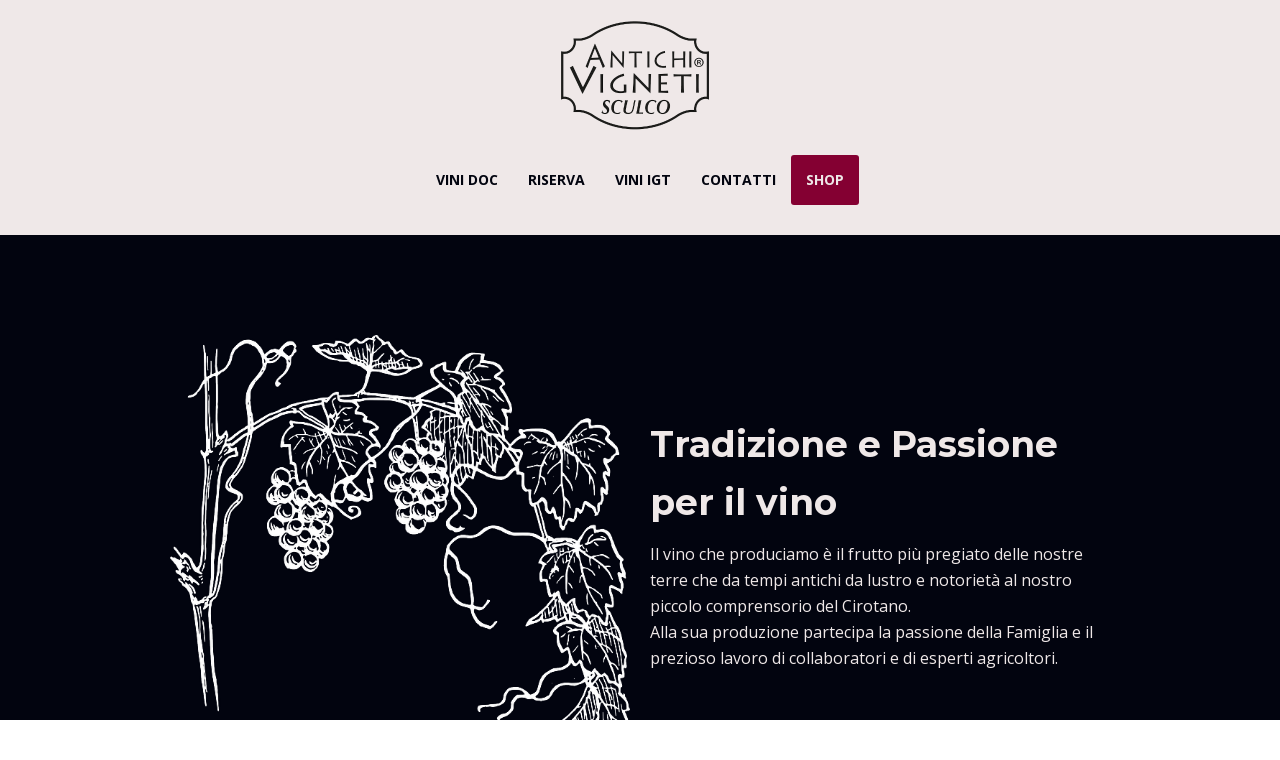

--- FILE ---
content_type: text/html; charset=UTF-8
request_url: https://www.antichivigneti.it/
body_size: 12398
content:
<!DOCTYPE html>
<html>
    <head>
    <!-- Google tag (gtag.js) -->
    <script async src="https://www.googletagmanager.com/gtag/js?id=G-KRZ7GNN4Y2"></script>
    <script>
        window.dataLayer = window.dataLayer || [];
        function gtag(){dataLayer.push(arguments);}
        gtag('js', new Date());
        gtag('config', 'G-KRZ7GNN4Y2');
    </script>
    <meta http-equiv="Content-Type" content="text/html; charset=utf-8">
    <meta name="viewport" content="width=device-width, initial-scale=1, maximum-scale=1">
    <link href="immagini/favicon.ico" rel="icon" type="image/x-icon" />
    <title>Vini Cirò DOC - Calabria - Azienda Agricola Antichi Vigneti</title>
    <meta name="description" content="Scopri i vini Cirò DOC della azienda agricola Antichi Vigneti F.lli Sculco. Vino rosso, rosato, bianco e un esclusivo rosso riserva.">
    <meta name="keywords" content="">
    <!-- CSS dependencies -->
    <link rel="stylesheet" type="text/css" href="css/bootstrap.min.css" />
    <link rel="stylesheet" type="text/css" href="css/font-awesome.min.css" />
    <link rel="stylesheet" type="text/css" href="css/jquery.fancybox.min.css" />
    <link rel="stylesheet" type="text/css" href="css/pix_style.min.css" />
    <link rel="stylesheet" type="text/css" href="css/main.min.css" />
    <link rel="stylesheet" type="text/css" href="css/font-style.min.css" />
    <link rel="stylesheet" type="text/css" href="css/animations.min.css" media="all" />
    <!--[if IE]>
    <link rel="stylesheet" type="text/css" href="css/ie-fix.css" />
    <![endif]-->
    <style type="text/css" id="pix_page_style">
        a { 
            color: #840032; 
        }

        .prussian-blue-bg {
            background: #002642;
        }

        .claret-bg {
            background: #840032;
        }

        .gamboge-bg {
            background: #E59500;
        }

        .platinum-bg {
            background: #EFE8E8;
        }

        .rich-black-bg {
            background: #02040F;
        }

        .pix-platinum {
            color: #EFE8E8;
        }

        .pix-rich-black {
            color: #02040F;
        }

        .pix-claret {
            color: #840032;
        }

        .pix-cover-shape-300 {
            width: 300px;
            height: 300px;
        }

        .pix-navbar-default .logo-img img {
            width: 150px;
        }

        .pix-navbar-default .logo-img img.scroll_logo_img {
            width: auto;
            max-height: 40px !important;
        }

        @media screen and (min-width: 768px) and (max-width: 991px) {
            .pix-cover-shape-300 {
                width: 226px;
                height: 226px;
            }
        }

        @media screen and (max-width: 768px) {
            .pix-navbar-default .logo-img img {
                max-height: none !important;
                width: 100px;
            }

            .navbar-toggle {
                position: absolute;
                top: 15px;
                right: 0;
            }

            .navbar-toggle .icon-bar {
                width: 30px;
                height: 4px;
                margin-top: 5px;
            }
        }
    </style>
    
    <!-- Mailchimp -->
    <script id="mcjs">!function(c,h,i,m,p){m=c.createElement(h),p=c.getElementsByTagName(h)[0],m.async=1,m.src=i,p.parentNode.insertBefore(m,p)}(document,"script","https://chimpstatic.com/mcjs-connected/js/users/876271dfa18942e73e4917127/57838521dbdaea508c8c3e870.js");</script>

    <!-- Facebook Pixel Code -->
    <script>
    !function(f,b,e,v,n,t,s)
    {if(f.fbq)return;n=f.fbq=function(){n.callMethod?
    n.callMethod.apply(n,arguments):n.queue.push(arguments)};
    if(!f._fbq)f._fbq=n;n.push=n;n.loaded=!0;n.version='2.0';
    n.queue=[];t=b.createElement(e);t.async=!0;
    t.src=v;s=b.getElementsByTagName(e)[0];
    s.parentNode.insertBefore(t,s)}(window, document,'script',
    'https://connect.facebook.net/en_US/fbevents.js');
    fbq('init', '676796603488954');
    fbq('track', 'PageView');
    </script>
    <noscript><img height="1" width="1" style="display:none"
    src="https://www.facebook.com/tr?id=676796603488954&ev=PageView&noscript=1"
    /></noscript>
    <!-- End Facebook Pixel Code -->

</head>    <body>
        <div class="pix_section pix_nav_menu pix-padding-top-10 pix-padding-bottom-30 platinum-bg pix_scroll_header" data-scroll-bg="#ffffff" id="section_header">
    <div class="container">
        <div class="row">
            <div class="col-md-12 col-xs-12 col-sm-12 column ui-droppable">
                <div class="pix-content">
                    <nav class="navbar navbar-default pix-no-margin-bottom pix-navbar-default">
                        <div class="container-fluid text-center">
                            <div class="navbar-header pix-lg-inline-block pix-float-none">                                
                                <span class="navbar-brand logo-img pix-adjust-height">
                                    <img src="immagini/logo.png" alt="Antichi Vigneti F.lli Sculco" class="img-responsive pix-logo-img">
                                </span>
                                <button type="button" class="navbar-toggle collapsed pix-adjust-height" data-toggle="collapse" data-target="#pix-navbar-collapse" aria-expanded="false">
                                    <span class="sr-only">Toggle navigation</span>
                                    <span class="icon-bar"></span>
                                    <span class="icon-bar"></span>
                                    <span class="icon-bar"></span>
                                </button>
                            </div>
                        </div>
                    </nav>
                </div>
            </div>
            <!--
            <div class="col-md-2 col-xs-12 col-sm-2 column ui-droppable hidden-xs">
                <div class="pix-content pix-adjust-height text-right mobile-text-center" id="pix-header-btn">
                    <a href="#" class="btn claret-bg btn-md small-text pix-platinum pix-margin-top-10 pix-inline-block" data-toggle="modal" data-target="#popup_contatti">
                        <span class="pix_edit_text"><b>Contattaci ora!</b></span>
                    </a>
                </div>
            </div>
            -->
            <div class="col-md-12 col-xs-12 col-sm-12 column ui-droppable">
                <div class="pix-content">
                    <div class="collapse navbar-collapse nav-mobile-center text-center" id="pix-navbar-collapse">
                        <ul class="nav navbar-nav pix-inline-block pix-float-none media-middle pix-header-nav" id="pix-header-nav" style="margin-top: 10px;">
                            <li><a href="#section_doc" class="pix-rich-black pix-nav-link">VINI DOC</a></li>
                            <li><a href="#section_riserva" class="pix-rich-black pix-nav-link">RISERVA</a></li>
                            <li><a href="#section_igt" class="pix-rich-black pix-nav-link">VINI IGT</a></li>
                            <li><a href="#section_contatti" class="pix-rich-black pix-nav-link">CONTATTI</a></li>
                            <li><a href="https://shop.antichivigneti.it" class="menu-shop pix-platinum pix-radius-3 pix-nav-link claret-bg">SHOP</a></li>
                        </ul>
                    </div>
                </div>
            </div>
        </div>
    </div>
</div>
<div class="pix_section pix-padding-v-100 rich-black-bg" id="section_intro">
    <div class="container">
        <div class="row">
            <div class="col-md-6 col-xs-12 text-center col-sm-6 column ui-droppable">
                <div class="pix-content">
                    <img src="immagini/intro.png" alt="" class="img-responsive">
                </div>
            </div>
            <div class="col-md-6 col-xs-12 col-sm-6 column ui-droppable">
                <div class="pix-content pix-padding-top-80">
                    <h2 class="pix-platinum pix-no-margin-top secondary-font">
                        <strong>Tradizione e Passione per il vino</strong>
                    </h2>
                    <p class="pix-platinum big-text pix-margin-bottom-20">
                        Il vino che produciamo è il frutto più pregiato delle nostre terre che da tempi antichi da lustro e notorietà al nostro piccolo comprensorio del Cirotano.
                        <br>
                        Alla sua produzione partecipa la passione della Famiglia e il prezioso lavoro di collaboratori e di esperti agricoltori.
                    </p>
                </div>
            </div>
        </div>
    </div>
</div>
<div class="pix_section pix-padding-v-30" id="section_azienda">
    <div class="container">
        <div class="row">
            <div class="col-md-12 column ui-droppable col-sm-12 col-xs-12">
                <div class="pix-content pix-margin-bottom-30">
                    <h2 class="pix-rich-black text-center pix-no-margin-top secondary-font">
                        <span class="pix_edit_text"><strong>Azienda Agricola</strong></span>
                    </h2>
                    <p class="pix-rich-black big-text text-center">
                        I nostri vigneti si estendono nelle aree collinari e pedecollinari dei comuni di <strong>Cirò e Cirò Marina</strong>, storicamente vocati per la produzione di vini di qualità.
                        <br>
                        L'Azienda ha una superficie di 13 ettari vitata a <strong>Gaglioppo</strong> e <strong>Greco bianco</strong> le cui uve, nel rispetto del "Disciplinare di produzione di vini a denominazione di origine controllata «CIRÒ»" emanato con DPR 02-04-1969, consentono ai nostri vini di fregiarsi della denominazione "<strong>Cirò DOC</strong>".
                    </p>
                </div>
            </div>
        </div>
        <div class="row">
            <div class="col-xs-12 col-sm-12 col-md-8 column ui-droppable">
                <div class="pix-content platinum-bg pix-radius-3 pix-padding-v-30 pix-padding-h-20 pix-margin-v-10">
                    <p class="pix-rich-black big-text pix-margin-bottom-20">
                        Il <strong>Gaglioppo</strong> e il <strong>Greco bianco</strong> sono vitigni autoctoni della nostra zona.
                        <br>
                        Il clima mite e ventilato, nonché i terreni di medio impasto tendente all'argilloso, costituiscono l'habitat ideale per la loro crescita.
                    </p>
                </div>
            </div>
            <div class="col-xs-12 col-sm-12 col-md-4 column">
                <div class="pix-content pix-radius-5 pix-padding-v-30 pix-padding-h-20 pix-margin-v-10" style="border: 3px solid #E59500;">
                    <p class="pix-rich-black big-text text-center">Seguiamo le pratiche dettate dall'<strong>agricoltura integrata</strong> che riduce al minimo l'impatto sull'ambiente e sulla salute dei consumatori.</p>
                </div>
                <!-- <div class="col-md-4 col-sm-4 col-xs-12 column ui-droppable">
                    <div class="pix-content pix-padding-v-20">
                        <img src="immagini/sqnpi.png" alt="agricoltura integrata" class="img-responsive" style="margin: auto;">
                    </div>
                </div> -->
            </div>            
        </div>
        <div class="row">
            <div class="col-xs-12 col-sm-12 col-md-12 column ui-droppable">
                <div class="pix-content pix-margin-v-10">
                    <div class="embed-responsive embed-responsive-16by9">
                        <iframe width="560" height="315" data-src="https://www.youtube.com/embed/GBhsf2lHBFo" src="" frameborder="0" allow="accelerometer; autoplay; encrypted-media; gyroscope; picture-in-picture" allowfullscreen></iframe>
                    </div>
                </div>
            </div>
        </div>
    </div>
</div>
<div class="pix_section pix-padding" id="section_doc">
    <div class="container">
        <div class="row">
            <div class="col-xs-12">
                <div class="pix-content pix-padding-bottom-30">
                    <h2 class="pix-rich-black text-center secondary-font">
                        <span class="pix_edit_text"><strong>Diplomatiko</strong></span>
                    </h2>
                    <p class="pix-rich-black big-text text-center">Prodotto dall'esordio dell'attività. Nella sua veste esprime classicità e tradizione.</p>
                </div>
            </div>
        </div>
        <div class="row">
            <div class="col-xs-12 col-sm-4"></div>
            <div class="col-xs-12 col-sm-4">
                <div class="pix-content pix-margin-v-10 platinum-bg text-center pix-radius-3">
                    <div class="pix-cover-shape-300">
                        <img src="immagini/diplomatiko-rosso.webp" alt="diplomatiko cirò rosso doc" class="img-responsive">
                    </div>
                    <div class="pix-padding-h-10 pix-padding-v-20">
                        <h4 class="pix-rich-black pix-no-margin-top"><strong>Rosso</strong></h4>
                        <h6 class="pix-rich-black pix-no-margin-top">DOC Cirò</h6>
                        <a href="#"
                        onclick="gtag('event', 'click', {'event_category' : 'maggiori_info', 'event_label' : 'diplomatiko_rosso'});"
                        class="btn prussian-blue-bg pix-platinum wide"
                        data-toggle="modal" data-target="#popup_diplomatiko_rosso">
                            <strong>Scopri di più</strong>
                        </a>
                    </div>
                    <div class="pix-margin-bottom-30">
                        <a href="https://shop.antichivigneti.it/diplomatiko/"
                        onclick="gtag('event', 'click', {'event_category' : 'purchase', 'event_label' : 'diplomatiko_rosso'});"
                        class="btn claret-bg pix-platinum">
                            <strong>Acquista</strong>
                        </a>
                    </div>
                </div>
            </div>
            <div class="col-xs-12 col-sm-4"></div>
        </div>
        <div class="row">
            <div class="col-xs-12">
                <div class="pix-content pix-padding-bottom-30 pix-padding-top-60">
                    <h2 class="pix-rich-black text-center secondary-font">
                        <span class="pix_edit_text"><strong>Terre di Apollo</strong></span>
                    </h2>
                    <p class="pix-rich-black big-text text-center">La bottiglia e l'etichetta innovativa e colorata conferiscono brio e allegria ai pregiati vini che racchiude.</p>
                </div>
            </div>
        </div>
        <div class="row">
            <div class="col-xs-12 col-sm-4">
                <div class="pix-content pix-margin-v-10 platinum-bg text-center pix-radius-3">
                    <div class="pix-cover-shape-300">
                        <img src="immagini/terre-apollo-rosso.webp" alt="terre di apollo cirò rosso doc" class="img-responsive">
                    </div>
                    <div class="pix-padding-h-10 pix-padding-v-20">
                        <h4 class="pix-rich-black pix-no-margin-top"><strong>Rosso</strong></h4>
                        <h6 class="pix-rich-black pix-no-margin-top">DOC Cirò</h6>
                        <a href="#"
                           onclick="gtag('event', 'click', {'event_category' : 'maggiori_info', 'event_label' : 'tda_rosso'});"
                           class="btn prussian-blue-bg pix-platinum wide"
                           data-toggle="modal" data-target="#popup_tda_rosso">
                            <strong>Scopri di più</strong>
                        </a>
                    </div>
                    <div class="pix-margin-bottom-30">
                        <a href="https://shop.antichivigneti.it/terre-di-apollo-rosso/"
                           onclick="gtag('event', 'click', {'event_category' : 'purchase', 'event_label' : 'tda_rosso'});"
                           class="btn claret-bg pix-platinum">
                            <strong>Acquista</strong>
                        </a>
                    </div>
                </div>
            </div>
            <div class="col-xs-12 col-sm-4">
                <div class="pix-content pix-margin-v-10 platinum-bg text-center pix-radius-3">
                    <div class="pix-cover-shape-300">
                        <img src="immagini/terre-apollo-rosato.webp" alt="terre di apollo cirò rosato doc" class="img-responsive">
                    </div>
                    <div class="pix-padding-h-10 pix-padding-v-20">
                        <h4 class="pix-rich-black pix-no-margin-top"><strong>Rosato</strong></h4>
                        <h6 class="pix-rich-black pix-no-margin-top">DOC Cirò</h6>
                        <a href="#"
                           onclick="gtag('event', 'click', {'event_category' : 'maggiori_info', 'event_label' : 'tda_rosato'});"
                           class="btn prussian-blue-bg pix-platinum wide"
                           data-toggle="modal" data-target="#popup_tda_rosato">
                            <strong>Scopri di più</strong>
                        </a>
                    </div>
                    <div class="pix-margin-bottom-30">
                        <a href="https://shop.antichivigneti.it/terre-di-apollo-rosato/"
                           onclick="gtag('event', 'click', {'event_category' : 'purchase', 'event_label' : 'tda_rosato'});"
                           class="btn claret-bg pix-platinum">
                            <strong>Acquista</strong>
                        </a>
                    </div>
                </div>
            </div>
            <div class="col-xs-12 col-sm-4">
                <div class="pix-content pix-margin-v-10 platinum-bg text-center pix-radius-3">
                    <div class="pix-cover-shape-300">
                        <img src="immagini/terre-apollo-bianco.webp" alt="terre di apollo cirò bianco doc" class="img-responsive">
                    </div>
                    <div class="pix-padding-h-10 pix-padding-v-20">
                        <h4 class="pix-rich-black pix-no-margin-top"><strong>Bianco</strong></h4>
                        <h6 class="pix-rich-black pix-no-margin-top">DOC Cirò</h6>
                        <a href="#"
                           onclick="gtag('event', 'click', {'event_category' : 'maggiori_info', 'event_label' : 'tda_bianco'});"
                           class="btn prussian-blue-bg pix-platinum wide"
                           data-toggle="modal" data-target="#popup_tda_bianco">
                            <strong>Scopri di più</strong>
                        </a>
                    </div>
                    <div class="pix-margin-bottom-30">
                        <a href="https://shop.antichivigneti.it/terre-di-apollo-bianco/"
                           onclick="gtag('event', 'click', {'event_category' : 'purchase', 'event_label' : 'tda_bianco'});"
                           class="btn claret-bg pix-platinum">
                            <strong>Acquista</strong>
                        </a>
                    </div>
                </div>
            </div>
        </div>
    </div>
</div>
<div class="pix_section pix-padding" id="section_riserva">
    <div class="container">
        <div class="row">
            <div class="col-xs-12 col-sm-4 column ui-droppable col-md-6">
                <div class="pix-content pix-padding-top-50">
                    <h4 class="pix-rich-black pix-no-margin-top secondary-font"><strong>Cirò Rosso Superiore Riserva</strong></h4>
                    <p class="pix-rich-black big-text pix-margin-bottom-20">
                        È il vino, ad ora, più importante della nostra produzione.
                        <br>
                        Nasce da una particolare attenzione alla selezione e maturazione delle uve vocate ad un vino più longevo.
                        <br>
                        Inserito dalla <strong>Fondazione Italiana Sommelier</strong> nella guida Bibenda 2022 e premiato con i <strong>4 Grappoli</strong>, valutazione corrispondente a "<strong>Vini di grande livello e spiccato pregio</strong>".
                    </p>
                    <a href="#"
                    onclick="gtag('event', 'click', {'event_category' : 'maggiori_info', 'event_label' : 'riserva'});"
                    class="btn prussian-blue-bg pix-platinum wide pix-margin-bottom-20"
                    data-toggle="modal" data-target="#popup_riserva">
                        <strong>Scopri di più</strong>
                    </a>
                    <div class="pix-margin-bottom-30">
                        <a href="https://shop.antichivigneti.it/ciro-riserva/"
                        onclick="gtag('event', 'click', {'event_category' : 'purchase', 'event_label' : 'riserva'});"
                        class="btn claret-bg pix-platinum">
                            <strong>Acquista</strong>
                        </a>
                    </div>
                </div>
            </div>
            <div class="col-xs-12 text-center col-sm-8 column ui-droppable col-md-6">
                <div class="pix-content"><img src="immagini/riserva.webp" alt="cirò rosso superiore riserva doc" class="img-responsive"></div>
            </div>
        </div>
        <div class="row">
            <div class="col-xs-12">
                <div class="pix-content pix-padding-top-20">
                    <h4 class="pix-rich-black pix-no-margin-top secondary-font"><strong>Riserva Magnum 2019</strong></h4>
                    <p class="pix-rich-black big-text pix-margin-bottom-20">
                        Imbottigliato anche nel formato magnum da 1.5 lt, in edizione limitata di 500 bottiglie, di cui al momento rimaste solo 100.
                        <br>
                        Vedi tutti i dettagli nella relativa pagina.
                    </p>
                    <div class="mobile-text-center">
                        <a href="/magnum-riserva" 
                            onclick="gtag('event', 'click', {'event_category' : 'maggiori_info', 'event_label' : 'riserva_magnum'});" 
                            class="btn btn-lg claret-bg pix-platinum wide">
                                <strong>Maggiori informazioni</strong>
                        </a>
                    </div>
                </div>
            </div>
        </div>
    </div>
</div>
<div class="pix_section pix-padding gamboge-bg" id="section_igt">
    <div class="container">
        <div class="row">
            <div class="col-xs-12">
                <div class="pix-content pix-padding-bottom-30">
                    <h2 class="pix-platinum text-center secondary-font">
                        <span class="pix_edit_text"><strong>Vini IGT</strong></span>
                    </h2>
                    <!-- <p class="pix-platinum big-text text-center">La bottiglia e l'etichetta innovativa e colorata conferiscono brio e allegria ai pregiati vini che racchiude.</p> -->
                </div>
            </div>
        </div>
        <div class="row">
            <div class="col-xs-12 col-sm-6">
                <div class="pix-content pix-margin-v-10 text-center">
                    <div class="pix-cover-shape-300">
                        <img src="immagini/merlo-del-vallo.webp" alt="merlo del vallo calabria igt rosso" class="img-responsive">
                    </div>
                    <div class="pix-padding-h-10 pix-padding-v-20">
                        <h4 class="pix-platinum pix-no-margin-top"><strong>Merlo del Vallo</strong></h4>
                        <h6 class="pix-platinum pix-no-margin-top">Calabria IGT rosso</h6>
                        <!--
                        <a href="#"
                           onclick="gtag('event', 'click', {'event_category' : 'maggiori_info', 'event_label' : 'merlo_del_vallo'});"
                           class="btn prussian-blue-bg pix-platinum wide"
                           data-toggle="modal" data-target="#popup_merlo_del_vallo">
                            <strong>Scopri di più</strong>
                        </a>
                        -->
                    </div>
                    <div class="pix-margin-bottom-30">
                        <a href="https://shop.antichivigneti.it/merlo-del-vallo/"
                        onclick="gtag('event', 'click', {'event_category' : 'purchase', 'event_label' : 'merlo_del_vallo'});"
                        class="btn claret-bg pix-platinum">
                            <strong>Acquista</strong>
                        </a>
                    </div>
                </div>
            </div>
            <div class="col-xs-12 col-sm-6">
                <div class="pix-content pix-margin-v-10 text-center">
                    <div class="pix-cover-shape-300">
                        <img src="immagini/kalendar.webp" alt="kalendar calabria igt bianco" class="img-responsive">
                    </div>
                    <div class="pix-padding-h-10 pix-padding-v-20">
                        <h4 class="pix-platinum pix-no-margin-top"><strong>Kalendar</strong></h4>
                        <h6 class="pix-platinum pix-no-margin-top">Calabria IGT bianco</h6>
                        <!--
                        <a href="#"
                           onclick="gtag('event', 'click', {'event_category' : 'maggiori_info', 'event_label' : 'kalendar'});"
                           class="btn prussian-blue-bg pix-platinum wide"
                           data-toggle="modal" data-target="#popup_kalendar">
                            <strong>Scopri di più</strong>
                        </a>
                        -->
                    </div>
                    <div class="pix-margin-bottom-30">
                        <a href="https://shop.antichivigneti.it/kalendar/"
                        onclick="gtag('event', 'click', {'event_category' : 'purchase', 'event_label' : 'kalendar'});"
                        class="btn claret-bg pix-platinum">
                            <strong>Acquista</strong>
                        </a>
                    </div>
                </div>
            </div>
        </div>
    </div>
</div>
<div class="pix_section pix-padding" id="section_contatti">
    <div class="container">
        <div class="row">
            <div class="col-md-12 col-xs-12 col-sm-12 column ui-droppable">
                <div class="pix-content">
                    <h2 class="pix-rich-black text-center secondary-font">
                        <span class="pix_edit_text"><strong>Contatti</strong></span>
                    </h2>
                </div>
            </div>
            <div class="col-md-4 col-xs-12 col-sm-4 column ui-droppable">
                <div class="pix-content pix-padding-top-30">
                    <h5 class="pix-rich-black pix-no-margin-top secondary-font"><strong>Telefono</strong></h5>
                    <p class="pix-rich-black pix-margin-bottom-20">
                        Direzione: <a href="tel:+393386703689">338 6703689</a>
                    </p>
                </div>
            </div>
            <div class="col-md-4 col-xs-12 col-sm-4 column ui-droppable">
                <div class="pix-content pix-padding-top-30">
                    <h5 class="pix-rich-black pix-no-margin-top secondary-font"><strong>Email</strong></h5>
                    <p class="pix-rich-black pix-margin-bottom-20">
                        <a href="mailto:antichivignetisculco@gmail.com">antichivignetisculco@gmail.com</a>
                        <br>
                        <span>PEC: </span><a href="mailto:antichivignetisculco@pec.it">antichivignetisculco@pec.it</a>
                    </p>
                </div>
            </div>
            <div class="col-md-4 col-xs-12 col-sm-4 column ui-droppable">
                <div class="pix-content pix-padding-top-30">
                    <h5 class="pix-rich-black pix-no-margin-top secondary-font"><strong>Social</strong></h5>
                    <p class="pix-rich-black pix-margin-bottom-20">
                        <span>Scrivici su <a href="https://m.me/antichivigneti" target="_blank">Messenger</a></span>
                        <br>
                        <span>Contattaci su <a href="https://wa.me/393386703689" target="_blank">WhatsApp</a></span>
                    </p>
                </div>
            </div>
        </div>
    </div>
</div>
<div class="pix_section pix-padding-v-50 platinum-bg" id="section_newsletter">
    <div class="container">
        <div class="row">
            <div class="col-md-7 col-xs-12 col-sm-7 column ui-droppable">
                <div class="pix-content pix-margin-v-30">
                    <h3 class="pix-rich-black pix-margin-v-10 secondary-font"><strong>Offerte e promozioni</strong></h3>
                    <p class="pix-rich-black pix-margin-bottom-20 big-text">Iscrivendoti alla nostra newsletter ti invieremo offerte personalizzate sulla base dei tuoi interessi. Nessun altro tipo di email.</p>
                    <h3 class="pix-rich-black pix-margin-v-10 secondary-font"><strong>News ed eventi</strong></h3>
                    <p class="pix-rich-black pix-margin-bottom-20 big-text">Rimani informato sulle ultime notizie e gli eventi locali e nazionali a cui parteciperemo.</p>
                </div>
            </div>
            <div class="col-md-5 col-xs-12 col-sm-5 column ui-droppable">
                <div class="pix-content rich-black-bg pix-radius-3 pix-padding-v-10 pix-padding-h-20 pix-margin-v-30">
    <!-- Begin Mailchimp Signup Form -->
    <div id="mc_embed_signup">
        <form 
        action="https://antichivigneti.us18.list-manage.com/subscribe/post?u=876271dfa18942e73e4917127&amp;id=d573e68aac" 
        method="post" id="mc-embedded-subscribe-form" 
        name="mc-embedded-subscribe-form" 
        class="validate pix-form-style pix-form-white-bg ui-sortable" 
        target="_blank" novalidate>
            <div id="mc_embed_signup_scroll">
                
                    <h4 class="pix-platinum pix-no-margin-bottom pix-no-margin-top secondary-font text-center">
                        <strong>Iscriviti alla newsletter</strong>
                    </h4>
                    <p class="pix-platinum pix-margin-bottom-20">Rimani informato su promozioni personalizzate e ultime notizie, come eventi, nuovi prodotti, ecc.<br>Non ti saranno inviate email indesiderate.</p>

                                <div class="mc-field-group form-group">
                    <input type="email" value="" name="EMAIL" class="required email form-control" id="mce-EMAIL" placeholder="Indirizzo Email">
                </div>
                <div class="mc-field-group form-group">
                    <input type="text" value="" name="FNAME" class="form-control" id="mce-FNAME" placeholder="Nome">
                </div>
                <div class="mc-field-group form-group">
                    <input type="text" value="" name="LNAME" class="form-control" id="mce-LNAME" placeholder="Cognome">
                </div>
                <div id="mce-responses" class="clear">
                    <div class="response" id="mce-error-response" style="display:none"></div>
                    <div class="response" id="mce-success-response" style="display:none"></div>
                </div> 
                <!-- real people should not fill this in and expect good things - do not remove this or risk form bot signups-->
                <div style="position: absolute; left: -5000px;" aria-hidden="true"><input type="text" name="b_876271dfa18942e73e4917127_d573e68aac" tabindex="-1" value=""></div>
                <button 
                onclick="gtag('event', 'click', {'event_category' : 'form', 'event_label' : 'newsletter'});" 
                type="submit" 
                id="mc-embedded-subscribe" 
                class="button btn claret-bg pix-platinum btn-block btn-lg">
                    <strong>ISCRIVITI</strong>
                </button>
            </div>
        </form>
    </div>
    <!--End mc_embed_signup-->
</div>            </div>
        </div>
    </div>
</div>
        <div class="pix_section pix-padding-top-40" id="section_footer">
    <div class="container">
        <div class="row">
            <div class="col-md-12 col-xs-12 col-sm-12 column ui-droppable">
                <div class="pix-content">
                    <div class="text-center">
                        <img src="immagini/logo-footer.png" alt="Antichi Vigneti F.lli Sculco" width="100">
                    </div>
                </div>
            </div>
            <div class="col-md-12 col-xs-12 col-sm-12 column ui-droppable">
                <div class="pix-content text-center pix-padding-top-30">
                    <a href="https://www.facebook.com/antichivigneti/" target="_blank" class="small-social">
                        <i class="pixicon-facebook3 big-icon-50 pix-rich-black"></i>
                    </a>
                    <a href="https://www.instagram.com/antichivignetisculco/" target="_blank" class="small-social">
                        <i class="pixicon-instagram4 big-icon-50 pix-rich-black"></i>
                    </a>
                </div>
            </div>
            <div class="col-md-12 col-xs-12 col-sm-12 column ui-droppable">
                <div class="pix-content">
                    <div class="pix-padding-v-30 text-center">
                        <span class="pix-rich-black">Antichi Vigneti F.lli Sculco srl - PIVA 03336400795</span>
                        <br>
                        <span class="pix-rich-black">Via Scalaretto, Cirò Marina, 88811, KR</span>
                        <br>
                        <span class="pix-rich-black">Copyright © 2025 - All Rights Reserved</span>
                    </div>
                </div>
            </div>
        </div>
    </div>
</div>

<!-- Javascript -->
<script src="js/jquery-1.11.2.min.js"></script>
<script src="js/jquery-ui.min.js"></script>
<script src="js/bootstrap.min.js"></script>
<script src="js/velocity.min.js"></script>
<script src="js/velocity.ui.min.js"></script>
<script src="js/appear.min.js"></script>
<script src="js/animations.min.js"></script>
<script src="js/plugins.js"></script>
<script src="js/jquery.fancybox.min.js"></script>
<script src="js/custom.min.js"></script>
<script src="js/owl.carousel.min.js"></script>
        <!-- popup -->
        <div id="popup_diplomatiko_rosso" class="modal pix_popup" role="dialog" aria-hidden="true" style="display: none;" data-name="popup_diplomatiko_rosso">
    <div class="modal-dialog ">
        <div class="modal-content">
            <div class="modal-header">
                <a href="#" class="close" data-dismiss="modal">×</a>
            </div>
            <div class="modal-body">
                <div class="pix_section animating modal-section popup_section">
                    <div class="container">
                        <div class="row">
                            <div class="col-xs-12 pix-no-padding">
                                <div class="pix-content">
                                    <h2 class="pix-rich-black pix-no-margin-bottom pix-no-margin-top secondary-font"><strong>Rosso classico superiore</strong></h2>
                                    <p class="pix-rich-black big-text pix-lineheight-32 pix-padding-bottom-10">Il <strong>Diplomatiko rosso</strong> è ottenuto da uve <strong>Gaglioppo</strong>. Il Cirò rosso classico viene prodotto esclusivamente nel territorio dei comuni di Cirò e Cirò Marina.</p>
                                    <h4 class="pix-rich-black pix-no-margin-bottom pix-no-margin-top secondary-font"><strong>Denominazione</strong></h4>
                                    <p class="pix-rich-black big-text pix-lineheight-32 pix-padding-bottom-10">Cirò rosso classico superiore DOC</p>
                                    <h4 class="pix-rich-black pix-no-margin-bottom pix-no-margin-top secondary-font"><strong>Uvaggio</strong></h4>
                                    <p class="pix-rich-black big-text pix-lineheight-32 pix-padding-bottom-10">Gaglioppo</p>
                                    <h4 class="pix-rich-black pix-no-margin-bottom pix-no-margin-top secondary-font"><strong>Vinificazione e affinamento</strong></h4>
                                    <p class="pix-rich-black big-text pix-lineheight-32 pix-padding-bottom-10">
                                        Selezione delle uve e vendemmia nella prima decade di ottobre. Pressatura soffice e vinificazione a temperatura controllata non superiore ai 20°C con macerazione sulle bucce da 8 a 10 giorni per dare fragranza al vino. 
                                        <br>
                                        Il Diplomatico rosso classico ha un affinamento di 18-20 mesi e di 3 mesi in bottiglia prima della messa in commercio.
                                    </p>
                                    <h4 class="pix-rich-black pix-no-margin-bottom pix-no-margin-top secondary-font"><strong>Gradazione alcolica</strong></h4>
                                    <p class="pix-rich-black big-text pix-lineheight-32 pix-padding-bottom-10">14% vol.</p>
                                    <h4 class="pix-rich-black pix-no-margin-bottom pix-no-margin-top secondary-font"><strong>Guida alla degustazione</strong></h4>
                                    <p class="pix-rich-black big-text pix-lineheight-32 pix-padding-bottom-10">
                                        Il Diplomatiko rosso, tendente al rubino, è interessante sotto il profilo olfattivo.
                                        <br>
                                        Spiccano sentori di macchia mediterranea con toni balsamici e note fruttate e floreali.
                                        <br>
                                        All'assaggio è caldo, morbido, di giusta freschezza, ben equilibrato e con un finale persistente.
                                    </p>
                                    <h4 class="pix-rich-black pix-no-margin-bottom pix-no-margin-top secondary-font"><strong>Abbinamenti gastronomici</strong></h4>
                                    <p class="pix-rich-black big-text pix-lineheight-32 pix-padding-bottom-10">
                                        Il Diplomatiko rosso accompagna molto bene primi piatti saporiti e secondi a base di carni rosse, selvaggina, arrosti e formaggi stagionati.
                                        <br>
                                        Si consiglia di servire ad una temperatura di circa 18°-20°C.
                                    </p>
                                </div>
                                <div class="pix-content">
                                    <div class="pix-padding-bottom-30 text-center">
                                        <a href="documenti/brochure_diplomatiko.jpg" download="antichi_vigneti_brochure_diplomatiko" 
                                        onclick="gtag('event', 'click', {'event_category' : 'download', 'event_label' : 'scheda_tecnica_diplomatiko_rosso'});"
                                        class="btn claret-bg small-text btn-lg pix-platinum pix-margin-top-10">
                                            <span class="secondary-font">
                                                <strong>Scarica la scheda tecnica</strong>
                                            </span>
                                        </a>
                                    </div>
                                </div>                            
                                <div class="pix-content rich-black-bg pix-radius-3 pix-padding-v-10 pix-padding-h-20 pix-margin-v-30">
    <!-- Begin Mailchimp Signup Form -->
    <div id="mc_embed_signup">
        <form 
        action="https://antichivigneti.us18.list-manage.com/subscribe/post?u=876271dfa18942e73e4917127&amp;id=d573e68aac" 
        method="post" id="mc-embedded-subscribe-form" 
        name="mc-embedded-subscribe-form" 
        class="validate pix-form-style pix-form-white-bg ui-sortable" 
        target="_blank" novalidate>
            <div id="mc_embed_signup_scroll">
                
                    <h4 class="pix-platinum pix-no-margin-bottom pix-no-margin-top secondary-font text-center">
                        <strong>Iscriviti alla newsletter</strong>
                    </h4>
                    <p class="pix-platinum pix-margin-bottom-20">Rimani informato su promozioni personalizzate e ultime notizie, come eventi, nuovi prodotti, ecc.<br>Non ti saranno inviate email indesiderate.</p>

                                <div class="mc-field-group form-group">
                    <input type="email" value="" name="EMAIL" class="required email form-control" id="mce-EMAIL" placeholder="Indirizzo Email">
                </div>
                <div class="mc-field-group form-group">
                    <input type="text" value="" name="FNAME" class="form-control" id="mce-FNAME" placeholder="Nome">
                </div>
                <div class="mc-field-group form-group">
                    <input type="text" value="" name="LNAME" class="form-control" id="mce-LNAME" placeholder="Cognome">
                </div>
                <div id="mce-responses" class="clear">
                    <div class="response" id="mce-error-response" style="display:none"></div>
                    <div class="response" id="mce-success-response" style="display:none"></div>
                </div> 
                <!-- real people should not fill this in and expect good things - do not remove this or risk form bot signups-->
                <div style="position: absolute; left: -5000px;" aria-hidden="true"><input type="text" name="b_876271dfa18942e73e4917127_d573e68aac" tabindex="-1" value=""></div>
                <button 
                onclick="gtag('event', 'click', {'event_category' : 'form', 'event_label' : 'newsletter'});" 
                type="submit" 
                id="mc-embedded-subscribe" 
                class="button btn claret-bg pix-platinum btn-block btn-lg">
                    <strong>ISCRIVITI</strong>
                </button>
            </div>
        </form>
    </div>
    <!--End mc_embed_signup-->
</div>                            </div>
                        </div>
                    </div>
                </div>
            </div>
        </div>
    </div>
</div>
        <div id="popup_tda_rosso" class="modal pix_popup" role="dialog" aria-hidden="true" style="display: none;" data-name="popup_tda_rosso">
    <div class="modal-dialog ">
        <div class="modal-content">
            <div class="modal-header">
                <a href="#" class="close" data-dismiss="modal">×</a>
            </div>
            <div class="modal-body">
                <div class="pix_section animating modal-section popup_section">
                    <div class="container">
                        <div class="row">
                            <div class="col-xs-12 pix-no-padding">
                                <div class="pix-content">
                                    <h2 class="pix-rich-black pix-no-margin-bottom pix-no-margin-top secondary-font"><strong>Rosso classico</strong></h2>
                                    <p class="pix-rich-black big-text pix-lineheight-32 pix-padding-bottom-10">Il <strong>Terre di Apollo rosso</strong> è ottenuto da uve <strong>Gaglioppo</strong>. Il Cirò rosso classico viene prodotto esclusivamente nel territorio dei comuni di Cirò e Cirò Marina.</p>
                                    <h4 class="pix-rich-black pix-no-margin-bottom pix-no-margin-top secondary-font"><strong>Denominazione</strong></h4>
                                    <p class="pix-rich-black big-text pix-lineheight-32 pix-padding-bottom-10">Cirò rosso classico DOC</p>
                                    <h4 class="pix-rich-black pix-no-margin-bottom pix-no-margin-top secondary-font"><strong>Uvaggio</strong></h4>
                                    <p class="pix-rich-black big-text pix-lineheight-32 pix-padding-bottom-10">Gaglioppo</p>
                                    <h4 class="pix-rich-black pix-no-margin-bottom pix-no-margin-top secondary-font"><strong>Vinificazione e affinamento</strong></h4>
                                    <p class="pix-rich-black big-text pix-lineheight-32 pix-padding-bottom-10">
                                        Selezione delle uve e vendemmia nella prima decade di ottobre. Pressatura soffice e vinificazione a temperatura controllata non superiore ai 20°C con macerazione sulle bucce da 8 a 10 giorni per dare fragranza al vino. 
                                        <br>
                                        Il Terre di Apollo rosso classico ha un affinamento di 18-20 mesi e di 3 mesi in bottiglia prima della messa in commercio.
                                    </p>
                                    <h4 class="pix-rich-black pix-no-margin-bottom pix-no-margin-top secondary-font"><strong>Gradazione alcolica</strong></h4>
                                    <p class="pix-rich-black big-text pix-lineheight-32 pix-padding-bottom-10">14% vol.</p>
                                    <h4 class="pix-rich-black pix-no-margin-bottom pix-no-margin-top secondary-font"><strong>Guida alla degustazione</strong></h4>
                                    <p class="pix-rich-black big-text pix-lineheight-32 pix-padding-bottom-10">
                                        Il Terre di Apollo rosso, tendente al rubino, è interessante sotto il profilo olfattivo.
                                        <br>
                                        Spiccano sentori di macchia mediterranea con toni balsamici e note fruttate e floreali.
                                        <br>
                                        All'assaggio è caldo, morbido, di giusta freschezza, ben equilibrato e con un finale persistente.
                                    </p>
                                    <h4 class="pix-rich-black pix-no-margin-bottom pix-no-margin-top secondary-font"><strong>Abbinamenti gastronomici</strong></h4>
                                    <p class="pix-rich-black big-text pix-lineheight-32 pix-padding-bottom-10">
                                        Il Terre di Apollo rosso accompagna molto bene primi piatti saporiti e secondi a base di carni rosse, selvaggina, arrosti e formaggi stagionati.
                                        <br>
                                        Si consiglia di servire ad una temperatura di circa 18°-20°C.
                                    </p>
                                </div>
                                <div class="pix-content">
                                    <div class="pix-padding-bottom-30 text-center">
                                        <a href="documenti/Terre di Apollo rosso.pdf" download="antichi_vigneti_terre_di_apollo_rosso"
                                        onclick="gtag('event', 'click', {'event_category' : 'download', 'event_label' : 'brochure'});"
                                        class="btn claret-bg small-text btn-lg pix-platinum pix-margin-top-10">
                                            <span class="secondary-font">
                                                <strong>Scarica la scheda tecnica</strong>
                                            </span>
                                        </a>
                                    </div>
                                </div>                            
                                <div class="pix-content rich-black-bg pix-radius-3 pix-padding-v-10 pix-padding-h-20 pix-margin-v-30">
    <!-- Begin Mailchimp Signup Form -->
    <div id="mc_embed_signup">
        <form 
        action="https://antichivigneti.us18.list-manage.com/subscribe/post?u=876271dfa18942e73e4917127&amp;id=d573e68aac" 
        method="post" id="mc-embedded-subscribe-form" 
        name="mc-embedded-subscribe-form" 
        class="validate pix-form-style pix-form-white-bg ui-sortable" 
        target="_blank" novalidate>
            <div id="mc_embed_signup_scroll">
                
                    <h4 class="pix-platinum pix-no-margin-bottom pix-no-margin-top secondary-font text-center">
                        <strong>Iscriviti alla newsletter</strong>
                    </h4>
                    <p class="pix-platinum pix-margin-bottom-20">Rimani informato su promozioni personalizzate e ultime notizie, come eventi, nuovi prodotti, ecc.<br>Non ti saranno inviate email indesiderate.</p>

                                <div class="mc-field-group form-group">
                    <input type="email" value="" name="EMAIL" class="required email form-control" id="mce-EMAIL" placeholder="Indirizzo Email">
                </div>
                <div class="mc-field-group form-group">
                    <input type="text" value="" name="FNAME" class="form-control" id="mce-FNAME" placeholder="Nome">
                </div>
                <div class="mc-field-group form-group">
                    <input type="text" value="" name="LNAME" class="form-control" id="mce-LNAME" placeholder="Cognome">
                </div>
                <div id="mce-responses" class="clear">
                    <div class="response" id="mce-error-response" style="display:none"></div>
                    <div class="response" id="mce-success-response" style="display:none"></div>
                </div> 
                <!-- real people should not fill this in and expect good things - do not remove this or risk form bot signups-->
                <div style="position: absolute; left: -5000px;" aria-hidden="true"><input type="text" name="b_876271dfa18942e73e4917127_d573e68aac" tabindex="-1" value=""></div>
                <button 
                onclick="gtag('event', 'click', {'event_category' : 'form', 'event_label' : 'newsletter'});" 
                type="submit" 
                id="mc-embedded-subscribe" 
                class="button btn claret-bg pix-platinum btn-block btn-lg">
                    <strong>ISCRIVITI</strong>
                </button>
            </div>
        </form>
    </div>
    <!--End mc_embed_signup-->
</div>                            </div>
                        </div>
                    </div>
                </div>
            </div>
        </div>
    </div>
</div>
        <div id="popup_tda_rosato" class="modal pix_popup" role="dialog" aria-hidden="true" style="display: none;" data-name="popup_tda_rosato">
    <div class="modal-dialog ">
        <div class="modal-content">
            <div class="modal-header">
                <a href="#" class="close" data-dismiss="modal">×</a>
            </div>
            <div class="modal-body">
                <div class="pix_section animating modal-section popup_section">
                    <div class="container">
                        <div class="row">
                            <div class="col-xs-12 pix-no-padding">
                                <div class="pix-content">
                                    <h2 class="pix-rich-black pix-no-margin-bottom pix-no-margin-top secondary-font"><strong>Rosato</strong></h2>
                                    <p class="pix-rich-black big-text pix-lineheight-32 pix-padding-bottom-10">Il <strong>Terre di Apollo rosato</strong> è un vino vivace e profumato. Viene prodotto da uve Gaglioppo.</p>
                                    <h4 class="pix-rich-black pix-no-margin-bottom pix-no-margin-top secondary-font"><strong>Denominazione</strong></h4>
                                    <p class="pix-rich-black big-text pix-lineheight-32 pix-padding-bottom-10">Cirò rosato DOC</p>
                                    <h4 class="pix-rich-black pix-no-margin-bottom pix-no-margin-top secondary-font"><strong>Uvaggio</strong></h4>
                                    <p class="pix-rich-black big-text pix-lineheight-32 pix-padding-bottom-10">Gaglioppo</p>
                                    <h4 class="pix-rich-black pix-no-margin-bottom pix-no-margin-top secondary-font"><strong>Vinificazione e affinamento</strong></h4>
                                    <p class="pix-rich-black big-text pix-lineheight-32 pix-padding-bottom-10">
                                        Selezione delle uve e vendemmia verso la fine di settembre. Il Terre di Apollo rosato è ottenuto dalla vinificazione in bianco di uva Gaglioppo con pressatura soffice e a temperatura controllata, non superiore ai 16°C, per poter estrarre profumi fini e delicati, a cui segue una breve macerazione sulle bucce, per conservare i profumi naturali.
                                        <br>
                                        Il Terre di Apollo rosato ha un affinamento di 4-5 mesi e 2 mesi in bottiglia prima della messa in commercio.
                                    </p>
                                    <h4 class="pix-rich-black pix-no-margin-bottom pix-no-margin-top secondary-font"><strong>Gradazione alcolica</strong></h4>
                                    <p class="pix-rich-black big-text pix-lineheight-32 pix-padding-bottom-10">13.5% vol.</p>
                                    <h4 class="pix-rich-black pix-no-margin-bottom pix-no-margin-top secondary-font"><strong>Guida alla degustazione</strong></h4>
                                    <p class="pix-rich-black big-text pix-lineheight-32 pix-padding-bottom-10">
                                        Il Terre di Apollo rosato è rosa ceraiolo con riflessi accesi, al naso evidenzia un aroma intenso di frutta rossa come fragoline di bosco e marasche e sentori di erbe aromatiche.
                                        <br>
                                        All'assaggio è secco, fresco e sapido, con un finale abbastanza persistente caratterizzato da una lieve nota ammandorlata e una gradevole vena salina.
                                    </p>
                                    <h4 class="pix-rich-black pix-no-margin-bottom pix-no-margin-top secondary-font"><strong>Abbinamenti gastronomici</strong></h4>
                                    <p class="pix-rich-black big-text pix-lineheight-32 pix-padding-bottom-10">
                                        Il Terre di Apollo rosato è perfetto da bere come aperitivo o per accompagnare antipasti delicati.
                                        <br>
                                        Si sposa molto bene anche con le carni bianche e i frutti di mare. Si consiglia di servire ad una temperatura di circa 14°-16°C.
                                    </p>
                                </div>
                                <div class="pix-content">
                                    <div class="pix-padding-bottom-30 text-center">
                                        <a href="documenti/Terre di Apollo rosato.pdf" download="antichi_vigneti_terre_di_apollo_rosato"
                                        onclick="gtag('event', 'click', {'event_category' : 'download', 'event_label' : 'brochure'});"
                                        class="btn claret-bg small-text btn-lg pix-platinum pix-margin-top-10">
                                            <span class="secondary-font">
                                                <strong>Scarica la scheda tecnica</strong>
                                            </span>
                                        </a>
                                    </div>
                                </div>                            
                                <div class="pix-content rich-black-bg pix-radius-3 pix-padding-v-10 pix-padding-h-20 pix-margin-v-30">
    <!-- Begin Mailchimp Signup Form -->
    <div id="mc_embed_signup">
        <form 
        action="https://antichivigneti.us18.list-manage.com/subscribe/post?u=876271dfa18942e73e4917127&amp;id=d573e68aac" 
        method="post" id="mc-embedded-subscribe-form" 
        name="mc-embedded-subscribe-form" 
        class="validate pix-form-style pix-form-white-bg ui-sortable" 
        target="_blank" novalidate>
            <div id="mc_embed_signup_scroll">
                
                    <h4 class="pix-platinum pix-no-margin-bottom pix-no-margin-top secondary-font text-center">
                        <strong>Iscriviti alla newsletter</strong>
                    </h4>
                    <p class="pix-platinum pix-margin-bottom-20">Rimani informato su promozioni personalizzate e ultime notizie, come eventi, nuovi prodotti, ecc.<br>Non ti saranno inviate email indesiderate.</p>

                                <div class="mc-field-group form-group">
                    <input type="email" value="" name="EMAIL" class="required email form-control" id="mce-EMAIL" placeholder="Indirizzo Email">
                </div>
                <div class="mc-field-group form-group">
                    <input type="text" value="" name="FNAME" class="form-control" id="mce-FNAME" placeholder="Nome">
                </div>
                <div class="mc-field-group form-group">
                    <input type="text" value="" name="LNAME" class="form-control" id="mce-LNAME" placeholder="Cognome">
                </div>
                <div id="mce-responses" class="clear">
                    <div class="response" id="mce-error-response" style="display:none"></div>
                    <div class="response" id="mce-success-response" style="display:none"></div>
                </div> 
                <!-- real people should not fill this in and expect good things - do not remove this or risk form bot signups-->
                <div style="position: absolute; left: -5000px;" aria-hidden="true"><input type="text" name="b_876271dfa18942e73e4917127_d573e68aac" tabindex="-1" value=""></div>
                <button 
                onclick="gtag('event', 'click', {'event_category' : 'form', 'event_label' : 'newsletter'});" 
                type="submit" 
                id="mc-embedded-subscribe" 
                class="button btn claret-bg pix-platinum btn-block btn-lg">
                    <strong>ISCRIVITI</strong>
                </button>
            </div>
        </form>
    </div>
    <!--End mc_embed_signup-->
</div>                            </div>
                        </div>
                    </div>
                </div>
            </div>
        </div>
    </div>
</div>        <div id="popup_tda_bianco" class="modal pix_popup" role="dialog" aria-hidden="true" style="display: none;" data-name="popup_tda_bianco">
    <div class="modal-dialog ">
        <div class="modal-content">
            <div class="modal-header">
                <a href="#" class="close" data-dismiss="modal">×</a>
            </div>
            <div class="modal-body">
                <div class="pix_section animating modal-section popup_section">
                    <div class="container">
                        <div class="row">
                            <div class="col-xs-12 pix-no-padding">
                                <div class="pix-content">
                                    <h2 class="pix-rich-black pix-no-margin-bottom pix-no-margin-top secondary-font"><strong>Bianco</strong></h2>
                                    <p class="pix-rich-black big-text pix-lineheight-32 pix-padding-bottom-10">Il <strong>Terre di Apollo bianco</strong> è ottenuto da uve <strong>Greco Bianco</strong>.</p>
                                    <h4 class="pix-rich-black pix-no-margin-bottom pix-no-margin-top secondary-font"><strong>Denominazione</strong></h4>
                                    <p class="pix-rich-black big-text pix-lineheight-32 pix-padding-bottom-10">Cirò bianco DOC</p>
                                    <h4 class="pix-rich-black pix-no-margin-bottom pix-no-margin-top secondary-font"><strong>Uvaggio</strong></h4>
                                    <p class="pix-rich-black big-text pix-lineheight-32 pix-padding-bottom-10">Greco bianco</p>
                                    <h4 class="pix-rich-black pix-no-margin-bottom pix-no-margin-top secondary-font"><strong>Vinificazione e affinamento</strong></h4>
                                    <p class="pix-rich-black big-text pix-lineheight-32 pix-padding-bottom-10">
                                        Selezione delle uve e vendemmia nella prima decade di settembre. Pressatura soffice delle uve e vinificazione in bianco a temperatura controllata per conservare i profumi naturali. 
                                        <br>
                                        Il Terre di Apollo bianco ha un affinamento di 4 mesi e 2 mesi in bottiglia prima della messa in commercio.
                                    </p>
                                    <h4 class="pix-rich-black pix-no-margin-bottom pix-no-margin-top secondary-font"><strong>Gradazione alcolica</strong></h4>
                                    <p class="pix-rich-black big-text pix-lineheight-32 pix-padding-bottom-10">13% vol.</p>
                                    <h4 class="pix-rich-black pix-no-margin-bottom pix-no-margin-top secondary-font"><strong>Guida alla degustazione</strong></h4>
                                    <p class="pix-rich-black big-text pix-lineheight-32 pix-padding-bottom-10">Il Terre di Apollo bianco è giallo paglierino brillante. Ha un bouquet profumato di frutta e fiori. All'assaggio presenta note fruttate, è morbido e fresco.</p>
                                    <h4 class="pix-rich-black pix-no-margin-bottom pix-no-margin-top secondary-font"><strong>Abbinamenti gastronomici</strong></h4>
                                    <p class="pix-rich-black big-text pix-lineheight-32 pix-padding-bottom-10">
                                        Il Terre di Apollo bianco accompagna bene antipasti freddi di terra e di mare. Perfetto con primi e secondi piatti a base di pesce, ma anche con carni bianche.
                                        <br>
                                        Si consiglia di servire ad una temperatura di 10°-12°C.
                                    </p>
                                </div>
                                <div class="pix-content">
                                    <div class="pix-padding-bottom-30 text-center">
                                        <a href="documenti/Terre di Apollo bianco.pdf" download="antichi_vigneti_terre_di_apollo_bianco"
                                        onclick="gtag('event', 'click', {'event_category' : 'download', 'event_label' : 'brochure'});"
                                        class="btn claret-bg small-text btn-lg pix-platinum pix-margin-top-10">
                                            <span class="secondary-font">
                                                <strong>Scarica la scheda tecnica</strong>
                                            </span>
                                        </a>
                                    </div>
                                </div>
                                <div class="pix-content rich-black-bg pix-radius-3 pix-padding-v-10 pix-padding-h-20 pix-margin-v-30">
    <!-- Begin Mailchimp Signup Form -->
    <div id="mc_embed_signup">
        <form 
        action="https://antichivigneti.us18.list-manage.com/subscribe/post?u=876271dfa18942e73e4917127&amp;id=d573e68aac" 
        method="post" id="mc-embedded-subscribe-form" 
        name="mc-embedded-subscribe-form" 
        class="validate pix-form-style pix-form-white-bg ui-sortable" 
        target="_blank" novalidate>
            <div id="mc_embed_signup_scroll">
                
                    <h4 class="pix-platinum pix-no-margin-bottom pix-no-margin-top secondary-font text-center">
                        <strong>Iscriviti alla newsletter</strong>
                    </h4>
                    <p class="pix-platinum pix-margin-bottom-20">Rimani informato su promozioni personalizzate e ultime notizie, come eventi, nuovi prodotti, ecc.<br>Non ti saranno inviate email indesiderate.</p>

                                <div class="mc-field-group form-group">
                    <input type="email" value="" name="EMAIL" class="required email form-control" id="mce-EMAIL" placeholder="Indirizzo Email">
                </div>
                <div class="mc-field-group form-group">
                    <input type="text" value="" name="FNAME" class="form-control" id="mce-FNAME" placeholder="Nome">
                </div>
                <div class="mc-field-group form-group">
                    <input type="text" value="" name="LNAME" class="form-control" id="mce-LNAME" placeholder="Cognome">
                </div>
                <div id="mce-responses" class="clear">
                    <div class="response" id="mce-error-response" style="display:none"></div>
                    <div class="response" id="mce-success-response" style="display:none"></div>
                </div> 
                <!-- real people should not fill this in and expect good things - do not remove this or risk form bot signups-->
                <div style="position: absolute; left: -5000px;" aria-hidden="true"><input type="text" name="b_876271dfa18942e73e4917127_d573e68aac" tabindex="-1" value=""></div>
                <button 
                onclick="gtag('event', 'click', {'event_category' : 'form', 'event_label' : 'newsletter'});" 
                type="submit" 
                id="mc-embedded-subscribe" 
                class="button btn claret-bg pix-platinum btn-block btn-lg">
                    <strong>ISCRIVITI</strong>
                </button>
            </div>
        </form>
    </div>
    <!--End mc_embed_signup-->
</div>                            </div>
                        </div>
                    </div>
                </div>
            </div>
        </div>
    </div>
</div>        <div id="popup_merlo_del_vallo" class="modal pix_popup" role="dialog" aria-hidden="true" style="display: none;" data-name="popup_merlo_del_vallo">
    <div class="modal-dialog ">
        <div class="modal-content">
            <div class="modal-header">
                <a href="#" class="close" data-dismiss="modal">×</a>
            </div>
            <div class="modal-body">
                <div class="pix_section animating modal-section popup_section">
                    <div class="container">
                        <div class="row">
                            <div class="col-xs-12 pix-no-padding">
                                <div class="pix-content">
                                    <h2 class="pix-rich-black pix-no-margin-bottom pix-no-margin-top secondary-font"><strong>Rosato</strong></h2>
                                    <p class="pix-rich-black big-text pix-lineheight-32 pix-padding-bottom-10">Il <strong>Diplomatiko rosato</strong> è un vino vivace e profumato. Viene prodotto da uve Gaglioppo.</p>
                                    <h4 class="pix-rich-black pix-no-margin-bottom pix-no-margin-top secondary-font"><strong>Denominazione</strong></h4>
                                    <p class="pix-rich-black big-text pix-lineheight-32 pix-padding-bottom-10">Cirò rosato DOC</p>
                                    <h4 class="pix-rich-black pix-no-margin-bottom pix-no-margin-top secondary-font"><strong>Uvaggio</strong></h4>
                                    <p class="pix-rich-black big-text pix-lineheight-32 pix-padding-bottom-10">Gaglioppo</p>
                                    <h4 class="pix-rich-black pix-no-margin-bottom pix-no-margin-top secondary-font"><strong>Vinificazione e affinamento</strong></h4>
                                    <p class="pix-rich-black big-text pix-lineheight-32 pix-padding-bottom-10">
                                        Selezione delle uve e vendemmia verso la fine di settembre. Il Diplomatiko rosato è ottenuto dalla vinificazione in bianco di uva Gaglioppo con pressatura soffice e a temperatura controllata, non superiore ai 16°C, per poter estrarre profumi fini e delicati, a cui segue una breve macerazione sulle bucce, per conservare i profumi naturali. 
                                        <br>
                                        Il Diplomatiko rosato ha un affinamento di 4-5 mesi e 2 mesi in bottiglia prima della messa in commercio.
                                    </p>
                                    <h4 class="pix-rich-black pix-no-margin-bottom pix-no-margin-top secondary-font"><strong>Gradazione alcolica</strong></h4>
                                    <p class="pix-rich-black big-text pix-lineheight-32 pix-padding-bottom-10">13.5% vol.</p>
                                    <h4 class="pix-rich-black pix-no-margin-bottom pix-no-margin-top secondary-font"><strong>Guida alla degustazione</strong></h4>
                                    <p class="pix-rich-black big-text pix-lineheight-32 pix-padding-bottom-10">
                                        Il Diplomatiko rosato è rosa ceraiolo con riflessi accesi, al naso evidenzia un aroma intenso di frutta rossa come fragoline di bosco e marasche e sentori di erbe aromatiche. 
                                        <br>
                                        All'assaggio è secco, fresco e sapido, con un finale abbastanza persistente caratterizzato da una lieve nota ammandorlata e una gradevole vena salina.
                                    </p>
                                    <h4 class="pix-rich-black pix-no-margin-bottom pix-no-margin-top secondary-font"><strong>Abbinamenti gastronomici</strong></h4>
                                    <p class="pix-rich-black big-text pix-lineheight-32 pix-padding-bottom-10">
                                        Il Diplomatiko rosato è perfetto da bere come aperitivo o per accompagnare antipasti delicati. 
                                        <br>
                                        Si sposa molto bene anche con le carni bianche e i frutti di mare. Si consiglia di servire ad una temperatura di circa 14°-16°C.
                                    </p>
                                </div>
                                <div class="pix-content">
                                    <div class="pix-padding-bottom-30 text-center">
                                        <a href="documenti/brochure_diplomatiko.jpg" download="antichi_vigneti_brochure_diplomatiko" 
                                        onclick="gtag('event', 'click', {'event_category' : 'download', 'event_label' : 'scheda_tecnica_diplomatiko_rosato'});"
                                        class="btn claret-bg small-text btn-lg pix-platinum pix-margin-top-10">
                                            <span class="secondary-font">
                                                <strong>Scarica la scheda tecnica</strong>
                                            </span>
                                        </a>
                                    </div>
                                </div>                            
                                <div class="pix-content rich-black-bg pix-radius-3 pix-padding-v-10 pix-padding-h-20 pix-margin-v-30">
    <!-- Begin Mailchimp Signup Form -->
    <div id="mc_embed_signup">
        <form 
        action="https://antichivigneti.us18.list-manage.com/subscribe/post?u=876271dfa18942e73e4917127&amp;id=d573e68aac" 
        method="post" id="mc-embedded-subscribe-form" 
        name="mc-embedded-subscribe-form" 
        class="validate pix-form-style pix-form-white-bg ui-sortable" 
        target="_blank" novalidate>
            <div id="mc_embed_signup_scroll">
                
                    <h4 class="pix-platinum pix-no-margin-bottom pix-no-margin-top secondary-font text-center">
                        <strong>Iscriviti alla newsletter</strong>
                    </h4>
                    <p class="pix-platinum pix-margin-bottom-20">Rimani informato su promozioni personalizzate e ultime notizie, come eventi, nuovi prodotti, ecc.<br>Non ti saranno inviate email indesiderate.</p>

                                <div class="mc-field-group form-group">
                    <input type="email" value="" name="EMAIL" class="required email form-control" id="mce-EMAIL" placeholder="Indirizzo Email">
                </div>
                <div class="mc-field-group form-group">
                    <input type="text" value="" name="FNAME" class="form-control" id="mce-FNAME" placeholder="Nome">
                </div>
                <div class="mc-field-group form-group">
                    <input type="text" value="" name="LNAME" class="form-control" id="mce-LNAME" placeholder="Cognome">
                </div>
                <div id="mce-responses" class="clear">
                    <div class="response" id="mce-error-response" style="display:none"></div>
                    <div class="response" id="mce-success-response" style="display:none"></div>
                </div> 
                <!-- real people should not fill this in and expect good things - do not remove this or risk form bot signups-->
                <div style="position: absolute; left: -5000px;" aria-hidden="true"><input type="text" name="b_876271dfa18942e73e4917127_d573e68aac" tabindex="-1" value=""></div>
                <button 
                onclick="gtag('event', 'click', {'event_category' : 'form', 'event_label' : 'newsletter'});" 
                type="submit" 
                id="mc-embedded-subscribe" 
                class="button btn claret-bg pix-platinum btn-block btn-lg">
                    <strong>ISCRIVITI</strong>
                </button>
            </div>
        </form>
    </div>
    <!--End mc_embed_signup-->
</div>                            </div>
                        </div>
                    </div>
                </div>
            </div>
        </div>
    </div>
</div>        <div id="popup_kalendar" class="modal pix_popup" role="dialog" aria-hidden="true" style="display: none;" data-name="popup_kalendar">
    <div class="modal-dialog ">
        <div class="modal-content">
            <div class="modal-header">
                <a href="#" class="close" data-dismiss="modal">×</a>
            </div>
            <div class="modal-body">
                <div class="pix_section animating modal-section popup_section">
                    <div class="container">
                        <div class="row">
                            <div class="col-xs-12 pix-no-padding">
                                <div class="pix-content">
                                    <h2 class="pix-rich-black pix-no-margin-bottom pix-no-margin-top secondary-font"><strong>Rosso classico</strong></h2>
                                    <p class="pix-rich-black big-text pix-lineheight-32 pix-padding-bottom-10">Il <strong>Diplomatiko rosso</strong> è ottenuto da uva <strong>Gaglioppo</strong>. Il Cirò rosso classico viene prodotto esclusivamente nel territorio dei comuni di Cirò e Cirò Marina.</p>
                                    <h4 class="pix-rich-black pix-no-margin-bottom pix-no-margin-top secondary-font"><strong>Denominazione</strong></h4>
                                    <p class="pix-rich-black big-text pix-lineheight-32 pix-padding-bottom-10">Cirò rosso classico DOC</p>
                                    <h4 class="pix-rich-black pix-no-margin-bottom pix-no-margin-top secondary-font"><strong>Uvaggio</strong></h4>
                                    <p class="pix-rich-black big-text pix-lineheight-32 pix-padding-bottom-10">Gaglioppo</p>
                                    <h4 class="pix-rich-black pix-no-margin-bottom pix-no-margin-top secondary-font"><strong>Vinificazione e affinamento</strong></h4>
                                    <p class="pix-rich-black big-text pix-lineheight-32 pix-padding-bottom-10">
                                        Selezione delle uve e vendemmia nella prima decade di ottobre. Pressatura soffice e vinificazione a temperatura controllata non superiore ai 20°C con macerazione sulle bucce da 8 a 10 giorni per dare fragranza al vino. 
                                        <br>
                                        Il Diplomatico rosso classico ha un affinamento di 18-20 mesi e di 3 mesi in bottiglia prima della messa in commercio.
                                    </p>
                                    <h4 class="pix-rich-black pix-no-margin-bottom pix-no-margin-top secondary-font"><strong>Gradazione alcolica</strong></h4>
                                    <p class="pix-rich-black big-text pix-lineheight-32 pix-padding-bottom-10">14% vol.</p>
                                    <h4 class="pix-rich-black pix-no-margin-bottom pix-no-margin-top secondary-font"><strong>Guida alla degustazione</strong></h4>
                                    <p class="pix-rich-black big-text pix-lineheight-32 pix-padding-bottom-10">
                                        Il Diplomatiko rosso, tendente al rubino, è interessante sotto il profilo olfattivo.
                                        <br>
                                        Spiccano sentori di macchia mediterranea con toni balsamici e note fruttate e floreali.
                                        <br>
                                        All'assaggio è caldo, morbido, di giusta freschezza, ben equilibrato e con un finale persistente.
                                    </p>
                                    <h4 class="pix-rich-black pix-no-margin-bottom pix-no-margin-top secondary-font"><strong>Abbinamenti gastronomici</strong></h4>
                                    <p class="pix-rich-black big-text pix-lineheight-32 pix-padding-bottom-10">
                                        Il Diplomatiko rosso accompagna molto bene primi piatti saporiti e secondi a base di carni rosse, selvaggina, arrosti e formaggi stagionati.
                                        <br>
                                        Si consiglia di servire ad una temperatura di circa 18°-20°C.
                                    </p>
                                </div>
                                <div class="pix-content">
                                    <div class="pix-padding-bottom-30 text-center">
                                        <a href="documenti/brochure_diplomatiko.jpg" download="antichi_vigneti_brochure_diplomatiko" 
                                        onclick="gtag('event', 'click', {'event_category' : 'download', 'event_label' : 'scheda_tecnica_diplomatiko_rosso'});"
                                        class="btn claret-bg small-text btn-lg pix-platinum pix-margin-top-10">
                                            <span class="secondary-font">
                                                <strong>Scarica la scheda tecnica</strong>
                                            </span>
                                        </a>
                                    </div>
                                </div>                            
                                <div class="pix-content rich-black-bg pix-radius-3 pix-padding-v-10 pix-padding-h-20 pix-margin-v-30">
    <!-- Begin Mailchimp Signup Form -->
    <div id="mc_embed_signup">
        <form 
        action="https://antichivigneti.us18.list-manage.com/subscribe/post?u=876271dfa18942e73e4917127&amp;id=d573e68aac" 
        method="post" id="mc-embedded-subscribe-form" 
        name="mc-embedded-subscribe-form" 
        class="validate pix-form-style pix-form-white-bg ui-sortable" 
        target="_blank" novalidate>
            <div id="mc_embed_signup_scroll">
                
                    <h4 class="pix-platinum pix-no-margin-bottom pix-no-margin-top secondary-font text-center">
                        <strong>Iscriviti alla newsletter</strong>
                    </h4>
                    <p class="pix-platinum pix-margin-bottom-20">Rimani informato su promozioni personalizzate e ultime notizie, come eventi, nuovi prodotti, ecc.<br>Non ti saranno inviate email indesiderate.</p>

                                <div class="mc-field-group form-group">
                    <input type="email" value="" name="EMAIL" class="required email form-control" id="mce-EMAIL" placeholder="Indirizzo Email">
                </div>
                <div class="mc-field-group form-group">
                    <input type="text" value="" name="FNAME" class="form-control" id="mce-FNAME" placeholder="Nome">
                </div>
                <div class="mc-field-group form-group">
                    <input type="text" value="" name="LNAME" class="form-control" id="mce-LNAME" placeholder="Cognome">
                </div>
                <div id="mce-responses" class="clear">
                    <div class="response" id="mce-error-response" style="display:none"></div>
                    <div class="response" id="mce-success-response" style="display:none"></div>
                </div> 
                <!-- real people should not fill this in and expect good things - do not remove this or risk form bot signups-->
                <div style="position: absolute; left: -5000px;" aria-hidden="true"><input type="text" name="b_876271dfa18942e73e4917127_d573e68aac" tabindex="-1" value=""></div>
                <button 
                onclick="gtag('event', 'click', {'event_category' : 'form', 'event_label' : 'newsletter'});" 
                type="submit" 
                id="mc-embedded-subscribe" 
                class="button btn claret-bg pix-platinum btn-block btn-lg">
                    <strong>ISCRIVITI</strong>
                </button>
            </div>
        </form>
    </div>
    <!--End mc_embed_signup-->
</div>                            </div>
                        </div>
                    </div>
                </div>
            </div>
        </div>
    </div>
</div>
        <div id="popup_riserva" class="modal pix_popup" role="dialog" aria-hidden="true" style="display: none;" data-name="popup_riserva">
    <div class="modal-dialog ">
        <div class="modal-content">
            <div class="modal-header">
                <a href="#" class="close" data-dismiss="modal">×</a>
            </div>
            <div class="modal-body">
                <div class="pix_section animating modal-section popup_section">
                    <div class="container">
                        <div class="row">
                            <div class="col-xs-12 pix-no-padding">
                                <div class="pix-content">
                                    <h2 class="pix-rich-black pix-no-margin-bottom pix-no-margin-top secondary-font"><strong>Cirò Rosso Riserva</strong></h2>
                                    <p class="pix-rich-black big-text pix-lineheight-32 pix-padding-bottom-10">Il <strong>Cirò rosso classico superiore riserva DOC</strong> è prodotto da <strong>uva Gaglioppo</strong>.</p>
                                    <h4 class="pix-rich-black pix-no-margin-bottom pix-no-margin-top secondary-font"><strong>Denominazione</strong></h4>
                                    <p class="pix-rich-black big-text pix-lineheight-32 pix-padding-bottom-10">Cirò rosso classico superiore riserva DOC</p>
                                    <h4 class="pix-rich-black pix-no-margin-bottom pix-no-margin-top secondary-font"><strong>Uvaggio</strong></h4>
                                    <p class="pix-rich-black big-text pix-lineheight-32 pix-padding-bottom-10">Gaglioppo</p>
                                    <h4 class="pix-rich-black pix-no-margin-bottom pix-no-margin-top secondary-font"><strong>Vinificazione e affinamento</strong></h2>
                                    <p class="pix-rich-black big-text pix-lineheight-32 pix-padding-bottom-10">
                                        Selezione delle uve e vendemmia in ottobre. Pressatura soffice e vinificazione a temperatura controllata non superiore ai 20°C con macerazione sulle bucce da 8 a 10 giorni per dare fragranza al vino. 
                                        <br>
                                        Il Cirò rosso riserva ha un affinamento di 22 mesi in acciao e di 6 mesi in tonneau. Seguono 3 mesi in bottiglia prima della messa in commercio.
                                    </p>
                                    <h4 class="pix-rich-black pix-no-margin-bottom pix-no-margin-top secondary-font"><strong>Gradazione alcolica</strong></h4>
                                    <p class="pix-rich-black big-text pix-lineheight-32 pix-padding-bottom-10">14% vol.</p>
                                    <h4 class="pix-rich-black pix-no-margin-bottom pix-no-margin-top secondary-font"><strong>Guida alla degustazione</strong></h4>
                                    <p class="pix-rich-black big-text pix-lineheight-32 pix-padding-bottom-10">Rosso rubino, con un profumo intenso e persistente, emergono note di frutta rossa matura e sfumature balsamiche. All'assaggio è elegante e morbido con un tannino fine.</p>
                                    <h4 class="pix-rich-black pix-no-margin-bottom pix-no-margin-top secondary-font"><strong>Abbinamenti gastronomici</strong></h4>
                                    <p class="pix-rich-black big-text pix-lineheight-32 pix-padding-bottom-10">Il Cirò riserva è ideale per accompagnare carni rosse alla brace, selvaggina, arrosti e brasati. Si consiglia di servire ad una temperatura di 18°-20°C.</p>
                                </div>
                                <div class="pix-content">
                                    <div class="pix-padding-bottom-30 text-center">
                                        <a href="documenti/brochure_diplomatiko.jpg" download="antichi_vigneti_brochure_diplomatiko" 
                                        onclick="gtag('event', 'click', {'event_category' : 'download', 'event_label' : 'scheda_tecnica_riserva'});"
                                        class="btn claret-bg small-text btn-lg pix-platinum pix-margin-top-10">
                                            <span class="secondary-font">
                                                <strong>Scarica la scheda tecnica</strong>
                                            </span>
                                        </a>
                                    </div>
                                </div>                            
                                <div class="pix-content rich-black-bg pix-radius-3 pix-padding-v-10 pix-padding-h-20 pix-margin-v-30">
    <!-- Begin Mailchimp Signup Form -->
    <div id="mc_embed_signup">
        <form 
        action="https://antichivigneti.us18.list-manage.com/subscribe/post?u=876271dfa18942e73e4917127&amp;id=d573e68aac" 
        method="post" id="mc-embedded-subscribe-form" 
        name="mc-embedded-subscribe-form" 
        class="validate pix-form-style pix-form-white-bg ui-sortable" 
        target="_blank" novalidate>
            <div id="mc_embed_signup_scroll">
                
                    <h4 class="pix-platinum pix-no-margin-bottom pix-no-margin-top secondary-font text-center">
                        <strong>Iscriviti alla newsletter</strong>
                    </h4>
                    <p class="pix-platinum pix-margin-bottom-20">Rimani informato su promozioni personalizzate e ultime notizie, come eventi, nuovi prodotti, ecc.<br>Non ti saranno inviate email indesiderate.</p>

                                <div class="mc-field-group form-group">
                    <input type="email" value="" name="EMAIL" class="required email form-control" id="mce-EMAIL" placeholder="Indirizzo Email">
                </div>
                <div class="mc-field-group form-group">
                    <input type="text" value="" name="FNAME" class="form-control" id="mce-FNAME" placeholder="Nome">
                </div>
                <div class="mc-field-group form-group">
                    <input type="text" value="" name="LNAME" class="form-control" id="mce-LNAME" placeholder="Cognome">
                </div>
                <div id="mce-responses" class="clear">
                    <div class="response" id="mce-error-response" style="display:none"></div>
                    <div class="response" id="mce-success-response" style="display:none"></div>
                </div> 
                <!-- real people should not fill this in and expect good things - do not remove this or risk form bot signups-->
                <div style="position: absolute; left: -5000px;" aria-hidden="true"><input type="text" name="b_876271dfa18942e73e4917127_d573e68aac" tabindex="-1" value=""></div>
                <button 
                onclick="gtag('event', 'click', {'event_category' : 'form', 'event_label' : 'newsletter'});" 
                type="submit" 
                id="mc-embedded-subscribe" 
                class="button btn claret-bg pix-platinum btn-block btn-lg">
                    <strong>ISCRIVITI</strong>
                </button>
            </div>
        </form>
    </div>
    <!--End mc_embed_signup-->
</div>                            </div>
                        </div>
                    </div>
                </div>
            </div>
        </div>
    </div>
</div>        <script>
            /* js per il defer del video youtube */
            function init() {
                var vidDefer = document.getElementsByTagName('iframe');
                for (var i=0; i<vidDefer.length; i++) {
                    if (vidDefer[i].getAttribute('data-src')) {
                        vidDefer[i].setAttribute('src',vidDefer[i].getAttribute('data-src'));
                    } 
                } 
            }
            window.onload = init;
        </script>
    </body>
</html>


--- FILE ---
content_type: text/css
request_url: https://www.antichivigneti.it/css/pix_style.min.css
body_size: 4416
content:
.icon_box {position: relative;padding: 10px 10px;margin-bottom: 15px;}.icon_box:hover {cursor: default;}.icon_box_bg {border-radius: 2px;background-color: #f6f6f6;background-color: rgba(0,0,0, 0.05);box-shadow: 2.121px 2.121px 0px 0px rgba( 0, 0, 0, 0.1 );border-radius: 4px !important;overflow: hidden;-webkit-transition: all 0.4s linear;-moz-transition: all 0.4s linear;-ms-transition: all 0.4s linear;-o-transition: all 0.4s linear;}.dark .icon_box_bg {background-color: rgba(255,255,255, 0.1);}.icon_box_bg:hover {background: #333333;}.icon_box_bg:hover *,.icon_box_bg:hover .desc_wrapper .desc,.icon_box_bg:hover .desc_wrapper h5,.icon_box_bg:hover .icon_wrapper i{color: #fff;}.icon_box.has_border:after {content: "";display: block;width: 0px;height: 100%;border-width: 0 1px 0 0;border-style: solid;position: absolute;right: -2.4%;top: 0;}.icon_box a {display: block;}.icon_box a:hover {text-decoration: none;}.icon_box .icon_wrapper {width: 100%;height: 110px;text-align: center;line-height: 110px;font-size: 90px;position: relative;overflow: hidden;margin: 0 auto 15px;display: block;}.icon_box .icon_wrapper i {z-index: 2;position: relative;color: #dddddd;}.dark .icon_box .icon_wrapper i {color: rgba(255,255,255,.6);}.dark .icon_box_bg:hover i {color: #fff;}//.icon_box .icon_wrapper {background-color: #fff;-webkit-box-shadow:inset 0 0 7px 0 rgba(0,0,0,.08);box-shadow:inset 0 0 7px 0 rgba(0,0,0,.08);}.icon_box .image_wrapper {text-align: center;margin: 0px 10px;margin-bottom: 15px;border-radius: 3px;}.icon_box .image_wrapper img {border-radius: 3px;margin: auto;}.icon_box .desc_wrapper {text-align: center;}.icon_box .desc_wrapper h5 {font-weight: bold;color: #9aa1a9;margin-bottom: 20px;}.icon_box .desc_wrapper .desc{position: relative;top: -10px;color: #9aa1a9;}.test1 {background: url(../images/bg.jpg) fixed;background-color: rgb(67,50,86);padding: 50px;}#editor, #pix_section_source {//position: absolute;height: 100%;top: 0;right: 0;bottom: 0;left: 0;}#pix_section_img_div {background: rgba(0,0,0,0.1);padding: 5px;//border-radius: 4px;border-bottom: 1px solid #333;display: inline-block;position: relative;}#pix_section_img_div .row {padding-bottom: 5px;}#pix_section_img_div .media-left {width: 40%;}#pix_section_img_div input {background: transparent;border: 0px;outline: none;box-shadow: 0px !important;width: 100%;padding: 0px !important;margin: 0px;box-sizing:border-box;}#pix_section_img {max-width: 100%;height: auto;}#right_sidebar .right_inner {}.pix_right_header {margin: 10px 0;}.pix_right_header .title {font-family: 'Open Sans', sans-serif;margin-bottom: 5px;font-size: 15px;}#right_sidebar .nav-tabs {border: 2px solid #eee;border-radius: 4px;display: inline-block;}#right_sidebar .nav-tabs li {background: transparent;margin: 0px;-webkit-transition: all 0.2s linear;-moz-transition: all 0.2s linear;-ms-transition: all 0.2s linear;-o-transition: all 0.2s linear;}#right_sidebar .nav-tabs li.active {background: #eee;box-shadow: none !important;border: 0px;}#right_sidebar .nav-tabs li a {background: transparent;box-shadow: none !important;border: 0px;padding: 6px 20px;border-right: 2px solid #eee;border-radius: 0px;font-weight: bold;color: #eee;text-decoration: none;font-size: 12px;margin: 0px;font-family: 'Open Sans', sans-serif;letter-spacing: 1px;}#right_sidebar .nav-tabs li:last-child a {border-right: 0px;}#right_sidebar .nav-tabs li.active a {color: #444;}#right_sidebar label {font-family: 'Open Sans', sans-serif;font-size: 13px;font-weight: normal;}.pix_form_preview {display: inline-block;}#pix_gallery_div .thumbnail {border: 0px;}#pix_gallery_div .thumbnail {width: 100%;height: 100%;display: inline-block;position: relative;border: 2px solid #ddd;}#pix_gallery_div .thumbnail.clicked {border: 2px solid #333 !important;}body.modal-open {overflow-y: auto;padding-right: 0px !important }.modal.in {margin: 0px !important;padding: 0px !important;right: 0px !important }.modal-content {border: none;border-radius: 2px;box-shadow: 0 16px 28px 0 rgba(0,0,0,0.22),0 25px 55px 0 rgba(0,0,0,0.21);}.modal-header{border-bottom: 0;padding-top: 15px;padding-right: 26px;padding-left: 26px;padding-bottom: 0px;}.modal-title {font-size: 34px;}.modal-body{border-bottom: 0;padding-top: 5px;padding-right: 26px;padding-left: 26px;padding-bottom: 10px;font-size: 15px;}.modal-footer {border-top:0;padding-top: 0px;padding-right:26px;padding-bottom:26px;padding-left:26px;}


--- FILE ---
content_type: text/css
request_url: https://www.antichivigneti.it/css/main.min.css
body_size: 34850
content:
@import url(https://fonts.googleapis.com/css?family=Open+Sans:400,700);@import url(https://fonts.googleapis.com/css?family=Montserrat:400,700);@import url(https://fonts.googleapis.com/css?family=Roboto:400,700);.pix-inline-block,.pix-md-width-text,.pix-small-width-text,.pix-xs-width-text,.pix-xxs-width-text{display:inline-block}.pix-round-shape,.pix-round-shape-120,.pix-round-shape-140,.pix-round-shape-150,.pix-round-shape-180,.pix-round-shape-200,.pix-round-shape-60,.pix-round-shape-80{overflow:hidden;border-radius:50%}.pix-cover-shape-220 img,.pix-round-shape img{max-width:inherit;left:50%;height:100%;top:50%}.pix-form-style input:focus,.pix-form-style select,.pix-form-style select:focus,.pix-form-style textarea:focus{outline:0;box-shadow:none}html{height:100vh;min-height:100%}body{font-family:'Open Sans',sans-serif!important;-webkit-font-smoothing:antialiased;text-rendering:optimizeLegibility;-moz-osx-font-smoothing:grayscale;font-feature-settings:'liga';-webkit-text-size-adjust:100%}body,html{overflow-x:hidden}.secondary-font{font-family:Montserrat,sans-serif}.pix-circle-btn-3:focus,.pix-circle-btn-3:hover,.pix-circle-btn-4:hover,.pix-circle-btn:focus,.pix-circle-btn:hover,a:focus,a:hover{text-decoration:none}.inner_section,.pix-full-width{width:100%}h1{font-size:48px;line-height:77px}h2{font-size:36px;line-height:58px}h3{font-size:28px;line-height:45px}.big-text-24,h4{font-size:24px;line-height:38px}.big-text-20,h5{font-size:20px;line-height:32px}.big-text,h6{font-size:16px;line-height:26px}p{font-size:14px;line-height:22px}.big-text-60{font-size:60px;line-height:86px}.small-text{font-size:14px}.extra-small-text{font-size:12px}.pix-sm-lineheight{line-height:58px}.pix-xm-lineheight{line-height:56px}.pix-lineheight-24{line-height:24px}.pix-lineheight-32{line-height:32px}.pix-lineheight-36{line-height:36px!important}.small-icon-25{font-size:25px;line-height:25px}.small-icon-30{font-size:32px;line-height:32px}.small-icon-36{font-size:36px;line-height:36px}.small-icon-40{font-size:40px;line-height:40px}.big-icon-50{font-size:50px;line-height:50px}.big-icon-55{font-size:55px}.big-icon-65{font-size:65px;line-height:65px}.big-icon-60{font-size:60px;line-height:60px}.big-icon{font-size:70px}.big-icon-80{font-size:80px;line-height:80px}.big-icon-90{font-size:90px;line-height:90px}.big-icon-100{font-size:100px;line-height:100px}.big-icon-120{font-size:120px;line-height:120px}.big-icon-140{font-size:140px;line-height:140px}.pix-bold,.pix-header-nav>li>a,.pix-slider .carousel-title,.pixfort-form .alert{font-weight:700}.pix-icon-big{font-size:40px}.big-line-height{line-height:50px}.pix-max-width-120,.pix-max-width-220{max-width:120px}.pix-xxs-width-text{max-width:270px}.pix-xs-width-text{max-width:520px}.pix-small2-width-text{max-width:580px;display:inline-block}.pix-small-width-text{max-width:700px}.pix-md-width-text{max-width:750px}.pix-fixed-width{max-width:100%;width:700px}.pix-fixed-width-580{max-width:100%;width:580px}.pix-fixed-width-480{max-width:100%;width:480px}.pix-fixed-width-380{max-width:100%;width:380px}.light-black-bg{background:#222}.gray-dark-bg{background:#444}.gray-bg,form.pix-form-gray-bg .form-control{background:#f4f4f4}.gray-2-bg,form.pix-form-light-white-bg-2 .form-control{background:#eee}.gray-3-bg,form.pix-form-light-white-bg .form-control{background:#ddd}.gray-4-bg{background:#aaa}.gray-5-bg{background:#888}.gray-6-bg{background:#666}.white-bg,form.pix-form-white-bg .form-control{background:#fff}.orange-bg{background:#f7941d}.blue-bg{background:#59a3fc}.purple-bg{background:#9000f0}.green-blue-bg{background:#00a78e}.green-yellow-bg{background:#d0e100}.green-gray{background:#556d6a}.brown-bg{background:#84754e}.green-bg{background:#82b541}.blue-neon-bg{background:#009cde}.blue-neon-2-bg{background:#aae6ff}.red-bg{background:#ea4335}.rose-bg{background:#ff0f50}.yellow-bg{background:#fdbd10}.dark-green-bg{background:#237f52}.navy-blue-bg{background:#363f48}.navy-blue-2-bg{background:#818e9b}.light-green-bg{background:#00c853}.light-blue-bg,form.pix-form-light-blue-bg .form-control{background:#f2f6fa}.dark-yellow-bg{background:#fbb034}.green-neon-bg{background:#04e08a}.dark-blue-bg{background:#1274e7}.dark-red-bg{background:#ff7243}.pix-black{color:#000}.pix-dark-black{color:#222}.pix-light-black{color:#333}.pix-black-gray-dark{color:#444}.pix-black-gray{color:#666}.pix-black-gray-light,.pix_accordion .panel-title{color:#888}.btn.pix-white:hover,.pix-white{color:#fff}.pix-light-white{color:#ddd}.pix-slight-white{color:#bbb}.pix-gray{color:#999}.pix-light-gray{color:#aaa}.pix-orange{color:#f7941d}.pix-orange-2{color:#ffdfb8}.pix-blue{color:#59a3fc}.pix-purple{color:#9000f0}.pix-green-blue{color:#00a78e}.pix-green-blue-2{color:#71dece}.pix-green-yellow{color:#d0e100}.pix-green-yellow-2{color:#939e04}.pix-green-gray{color:#556d6a}.pix-green-gray-2{color:#96b3b0}.pix-brown{color:#84754e}.pix-brown-2{color:#cbbc94}.pix-green{color:#82b541}.pix-green-2{color:#bee38e}.pix-green-light{color:#00c853}.pix-green-light-2{color:#9dfac3}.pix-blue-neon{color:#009cde}.pix-blue-neon-2{color:#aae6ff}.pix-blue-light{color:#f2f6fa}.pix-blue-light-2{color:#889db2}.pix-red{color:#ea4335}.pix-rose{color:#ff0f50}.pix-yellow{color:#fdbd10}.pix-yellow-2{color:#b3870d}.pix-yellow-dark{color:#fbb034}.pix-yellow-dark-2{color:#f9e1bb}.pix-dark-green{color:#237f52}.pix-dark-green-2{color:#57cd93}.pix-navy-blue{color:#363f48}.pix-navy-blue-2{color:#818e9b}.pix-navy-blue-3{color:#dde4ea}.pix-green-neon{color:#00ffa8}.pix-green-neon-2{color:#119780}.pix-dark-blue{color:#1274e7}.pix-dark-blue-2{color:#bdd9fa}.pix-dark-red{color:#ff7243}.pix-facebook-color{color:#3b5998}.pix-google-plus-color{color:#dd4b39}.pix-twitter-color{color:#1da1f2}.pix-border-gray{border-color:#bbb}.pix-border-green-neon{border-color:#74ff00}.pix-black-transparent-15{background:rgba(0,0,0,.15)}.pix-black-transparent-20{background:rgba(0,0,0,.2)}.pix-black-transparent-30{background:rgba(0,0,0,.3)}.pix-black-transparent-40{background:rgba(0,0,0,.4)}.pix-black-transparent-50{background:rgba(0,0,0,.5)}.pix-white-line,.pix-white-line:focus,.pix-white-line:hover{border-color:#fff;color:#fff}.pix-purple-line,.pix-purple-line:hover{border-color:#9000f0;color:#9000f0}.pix-orange-line,.pix-orange-line:hover{border-color:#f7941d;color:#f7941d}.pix-yellow-line,.pix-yellow-line:hover{border-color:#fdbd10;color:#fdbd10}.pix-green-line,.pix-green-line:hover{border-color:#82b541;color:#82b541}.pix-padding{padding:60px 0}.pix-padding-20{padding:20px}.pix-padding-v-5{padding-top:5px;padding-bottom:5px}.pix-padding-v-9{padding-top:9px;padding-bottom:9px}.col-md-1 .media-box-area .pix-inner,.col-md-2 .media-box-area .pix-inner,.col-md-3 .media-box-area .pix-inner,.col-md-4 .media-box-area .pix-inner,.pix-padding-v-10{padding-top:10px;padding-bottom:10px}.pix-padding-v-20{padding-top:20px;padding-bottom:20px}.pix-padding-v-30{padding-top:30px;padding-bottom:30px}.pix-padding-v-35{padding-top:35px;padding-bottom:35px}.pix-padding-v-40{padding-top:40px;padding-bottom:40px}.pix-padding-v-50{padding-top:50px;padding-bottom:50px}.pix-padding-v-65{padding-top:65px;padding-bottom:65px}.pix-padding-v-75{padding-top:75px;padding-bottom:75px}.pix-padding-v-85{padding-top:85px;padding-bottom:85px}.pix-padding-v-100{padding-top:100px;padding-bottom:100px}.pix-padding-v-120{padding-top:120px;padding-bottom:120px}.pix-padding-v-130{padding-top:130px;padding-bottom:130px}.pix-padding-v-150{padding-top:150px;padding-bottom:150px}.pix-padding-v-200{padding-top:200px;padding-bottom:200px}.dropdown-menu li a,.pix-padding-bottom-10{padding-bottom:10px}.media-box-area .pix-inner,.pix-padding-h-5{padding-left:5px;padding-right:5px}.pix-padding-h-10{padding-left:10px;padding-right:10px}.pix-padding-h-20{padding-left:20px;padding-right:20px}.pix-padding-h-30{padding-left:30px;padding-right:30px}.pix-padding-h-90{padding-left:90px;padding-right:90px}.pix-padding-top-10{padding-top:10px}.pix-padding-top-15{padding-top:15px}.pix-padding-top-20{padding-top:20px}.pix-padding-top-30{padding-top:30px}.pix-padding-top-40{padding-top:40px}.pix-padding-top-50{padding-top:50px}.pix-padding-top-60{padding-top:60px}.pix-padding-top-80{padding-top:80px}.pix-padding-top-100{padding-top:100px}.pix-padding-top-120{padding-top:120px}.pix-padding-top-150{padding-top:150px}.pix-padding-bottom-15{padding-bottom:15px}.pix-padding-bottom-20{padding-bottom:20px}.pix-padding-bottom-25{padding-bottom:25px}.pix-padding-bottom-30{padding-bottom:30px}.pix-padding-bottom-40{padding-bottom:40px}.pix-padding-bottom-60{padding-bottom:60px}.pix-padding-bottom-80{padding-bottom:80px}.pix-padding-right-20{padding-right:20px}.pix-padding-left-10{padding-left:10px}.pix-padding-left-5{padding-left:5px}.pix-no-h-padding{padding-left:0;padding-right:0}.inner_section .container,.pix-no-padding{padding:0}.pix-cirlce,.pix-cirlce-2{border-radius:100%;padding:20px;display:inline-block;position:relative}.pix-margin-v-10{margin:10px 0}.pix-margin-v-20{margin:20px 0}.pix-margin-v-30{margin:30px 0}.pix-margin-v-40{margin-top:40px;margin-bottom:40px}.pix-margin-v-50{margin:50px 0}.pix-margin-v-80{margin:80px 0}.pix-margin-v-90{margin:90px 0}.pix-margin-v-100{margin:100px 0}.pix-margin-h-10{margin-left:10px;margin-right:10px}.pix-margin-h-20{margin-left:20px;margin-right:20px}.pix-margin-h-40{margin-left:40px;margin-right:40px}.pix-margin-top-5{margin-top:5px}.pix-margin-top-10{margin-top:10px}.pix-margin-top-20{margin-top:20px}.pix-margin-top-30{margin-top:30px}.pix-margin-top-40{margin-top:40px}.pix-margin-top-50{margin-top:50px}.pix-margin-top-60{margin-top:60px}.pix-margin-top-80{margin-top:80px}.pix-margin-top-100{margin-top:100px}.pix-margin-bottom-10,.pix-margin-links .btn.btn-link{margin-bottom:10px}.g-recaptcha,.pix-margin-bottom-15{margin-bottom:15px}.pix-form-style .checkbox,.pix-form-style button[type=submit],.pix-margin-bottom-20{margin-bottom:20px}.pix-margin-bottom-22{margin-bottom:22px}.pix-margin-bottom-30{margin-bottom:30px}.pix-margin-bottom-50{margin-bottom:50px}.pix-margin-right-5{margin-right:5px}.pix-margin-right-10{margin-right:10px}.pix-margin-right-20{margin-right:20px}.pix-no-margin,.pix_section .pix_section .row{margin:0}.pix-no-margin-top{margin-top:0}.pix-no-margin-bottom{margin-bottom:0}.pix-no-h-margin{margin-left:0;margin-right:0}.pix-margin-fix-top{position:relative;top:-3px}.pix-shadow-20{box-shadow:0 2px 4px 0 rgba(0,0,0,.08)}.pix-circle-img{border-radius:100%}.pix-cirlce-2{border:2px solid #ddd;min-width:90px;text-align:center}.pix-cirlce-3,.pix-cirlce-4{border-radius:100%;display:inline-block;position:relative}.pix-cirlce-3{padding:4px;border:2px solid #74ff00;min-width:40px;text-align:center}.pix-cirlce-3 i{position:relative;top:2px}.pix-cirlce-4{padding:40px;border:3px solid #eee;text-align:center;line-height:0;max-width:100%!important;height:auto;min-height:180px;min-width:180px}.pix-cirlce-5,.pix-cirlce-6,.pix-cirlce-7{border-radius:100%;padding:20px;line-height:0;position:relative;display:inline-block;text-align:center}.pix-cirlce-4 i{position:relative;top:8px}.pix-cirlce-5{min-width:100px;min-height:100px}.pix-cirlce-5 i{position:relative;top:4px}.pix-cirlce-6{min-width:150px;min-height:150px}.pix-cirlce-6 i{position:relative;top:20px}.pix-cirlce-6 h1,.pix-saas-intro{position:relative;top:-5px}.pix-cirlce-7{border:2px solid #eee;min-width:120px;min-height:120px}.pix-cirlce-7 i{position:relative;top:5px}.pix-round-shape{width:75px;height:75px;display:inline-block;text-align:center;position:relative}.pix-round-shape img{position:absolute;width:auto;-webkit-transform:translateY(-50%) translateX(-50%);display:block}.pix-round-shape-200{position:relative;width:200px;height:200px;display:inline-block}.pix-round-shape-120 img,.pix-round-shape-140 img,.pix-round-shape-150 img,.pix-round-shape-180 img,.pix-round-shape-200 img,.pix-round-shape-60 img,.pix-round-shape-80 img{position:absolute;display:block;height:100%;width:auto;max-width:inherit;left:50%;top:50%;-webkit-transform:translateY(-50%) translateX(-50%)}.pix-round-shape-180{position:relative;width:180px;height:180px;display:inline-block}.pix-round-shape-150{position:relative;width:150px;height:150px;display:inline-block}.pix-round-shape-140{position:relative;width:140px;height:140px;display:inline-block}.pix-round-shape-120{position:relative;width:120px;height:120px;display:inline-block}.pix-round-shape-80{position:relative;width:80px;height:80px;display:inline-block}.pix-round-shape-60{position:relative;width:60px;height:60px;display:inline-block}.pix-round-3{border-radius:50%;width:50px;position:absolute;display:block}.pix-cover-shape-150,.pix-cover-shape-180,.pix-cover-shape-220,.pix-cover-shape-300{position:relative;overflow:hidden;width:100%}.pix-cover-shape-300{height:300px;display:inline-block;border-radius:3px}.pix-cover-shape-220{height:220px;display:inline-block}.pix-cover-shape-180{height:180px;display:inline-block;border-radius:3px;top:0;left:0}.pix-cover-shape-180.no-radius{border-radius:0}.pix-cover-shape-150{height:150px;display:inline-block;border-radius:3px}.pix-cover-shape-150 img,.pix-cover-shape-180 img,.pix-cover-shape-300 img{position:absolute;display:block;min-height:100%;max-width:inherit;left:50%;top:50%;-webkit-transform:translateY(-50%) translateX(-50%);transform:translateY(-50%) translateX(-50%);-ms-transform:translateY(-50%) translateX(-50%);width:100%}.pix-cover-shape-220 img{position:absolute;display:block;min-height:100%;width:auto;-webkit-transform:translateY(-50%) translateX(-50%)}.pix-media-img-220 img{max-width:220px;position:relative}.pix-media-shape-220{width:100%;position:relative;display:inline-block;overflow:hidden;border-radius:3px}.pix-media-shape-220 img{height:auto;border-radius:3px;max-width:220px;width:auto}.pix-shadow-down{box-shadow:0 1px 0 0 rgba(0,0,0,.2)}.pix-bar{height:5px;width:80px;display:inline-block;position:relative}.btn{border-radius:3px;padding:8px 18px;border:0}.btn.btn-xl{padding:18px 44px;font-size:16px}.btn.pix-line.btn-xl{padding-top:16px;padding-bottom:16px}.btn.btn-lg{padding:14px 30px}.btn.btn-md{padding:12px 26px}.btn.btn-sm{padding:6px 14px}.btn.btn-xs{padding:2px 10px}.btn:not(.pix-line):not(.btn-flat):not(.btn-link):hover{box-shadow:0 0 3rem 3rem rgba(0,0,0,.08) inset}.btn.btn-flat:hover{box-shadow:0 -3px 0 0 rgba(0,0,0,.3) inset,0 0 3rem 3rem rgba(0,0,0,.08) inset}.btn.pix-line{border:3px solid}.btn-round-lg,form.form-round-lg .form-control{border-radius:30px}.btn-round-xl{border-radius:40px}.pix-circle-btn,.pix-circle-btn-2{display:inline-block;position:relative;border-radius:50%}.btn-flat{box-shadow:0 -3px 0 0 rgba(0,0,0,.2) inset}.btn.wide{padding-left:34px;padding-right:34px}.btn-lg.wide{padding-left:40px;padding-right:40px}.btn-md.wide{padding-left:46px;padding-right:46px}.btn-xl.wide{padding-left:50px;padding-right:50px}.btn-xl.wide-2{padding-left:70px;padding-right:70px}.btn.btn-link:focus,.btn.btn-link:hover{text-decoration:none;background:rgba(0,0,0,.02)}.pix-circle-btn{background:rgba(0,0,0,.12);padding:25px;min-width:120px}.pix-circle-btn-2{background:rgba(255,255,255,.15);padding:15px;min-width:60px;border:5px solid #fff;text-align:center}.pix-circle-btn-3,.pix-circle-btn-4{padding:25px;border-radius:50%;min-width:120px;display:inline-block;position:relative}.pix-circle-btn-2 i{position:relative;top:2px;left:2px}.pix-circle-btn-2:focus,.pix-circle-btn-2:hover{text-decoration:none;background:rgba(0,0,0,.01)}.navbar-default .navbar-toggle:focus,.navbar-default .navbar-toggle:hover,.pix_accordion .panel{background-color:transparent}.pix-circle-btn-3{background:rgba(255,255,255,.2)}.pix-circle-btn-4{background:rgba(255,255,255,.15)}.pix-agency-1,.pix-corporate-1,.pix-cover-bg,.pix-original-1,.pix-real-highlight,.pix-startup-intro{background-position:center}.pix-business-1,.pix-business-2,.pix-car_rental-1,.pix-corporate-1,.pix-corporate-highlight,.pix-creative-1,.pix-creative-2,.pix-product-1,.pix-real-1,.pix-real-intro,.pix-saas-1,.pix-seo-1,.pix-showcase-1,.pix-showcase-2,.pix-showcase-highlight-1,.pix-showcase-highlight-2,.pix-sport-1,.pix-sport-2,.pix-test-1{background-attachment:fixed}.pix-link-icon{position:relative;display:inline-block}.small-social i{font-size:26px;line-height:26px;margin:0 5px}.medium-social i{font-size:36px;line-height:36px;margin:0 10px}.big-icon-link:focus,.big-icon-link:hover,.medium-social:focus,.medium-social:hover,.pix-link-icon:focus,.pix-link-icon:hover,.small-social:focus,.small-social:hover{text-decoration:none;opacity:.7}.pix_feature_std{border-radius:3px;padding:20px;margin-top:20px;margin-bottom:20px;border-top:thick solid #00c853;border-width:3px;box-shadow:0 2px 5px rgba(0,0,0,.05),0 1px 2px rgba(0,0,0,.05)}.pix_blue_border{border-top:thick solid #1274e7;border-width:3px}.pix_green_neon_border{border-top:thick solid #00ffa8;border-width:3px}.pix_red_border{border-top:thick solid #f44336;border-width:3px}.pix_dark_grey_border{border-top:thick solid #333;border-width:3px}.pix_gray_border{border-top:thick solid #777;border-width:3px}.pix_orange_border{border-top:thick solid #ff9800;border-width:3px}.pix_yellow_border{border-top:thick solid #ffeb3b;border-width:3px}.pix_light_grey_border{border-top:thick solid #ccc;border-width:3px}@-webkit-keyframes new_icon{0%{top:0}100%{top:15px}}@-moz-keyframes new_icon{0%{top:0}100%{top:15px}}.pix-moving-btn{position:relative;animation:1s linear infinite alternate new_icon;-webkit-animation:2s linear infinite alternate new_icon}.pix-border-box,.pix-border-box-10{border:2px solid #eee;border-radius:10px}.pix-border-box-3{border:2px solid #eee;border-radius:3px}.pix-border-box-3-light-blue{border:2px solid #f2f6fa;border-radius:3px}.pix-border-box-d{border:3px solid #ddd;border-radius:3px}.pix-radius-3,.pix-slider{border-radius:3px;overflow:hidden}.pix-radius-5{border-radius:5px;overflow:hidden}.pix-radius-10{border-radius:10px;overflow:hidden}.pix-radius-15{border-radius:15px;overflow:hidden}.pix-form-style input,.pix-form-style textarea{background:#eee;border:0;border-radius:3px;outline:0;box-shadow:none;margin-bottom:20px;width:1005;-moz-box-sizing:border-box;padding:14px 15px;height:100%}.pix-form-style select{background:#eee;border:0;border-radius:3px;margin-bottom:20px;font-size:14px}.pix-form-style input[type=date]:before{content:attr(placeholder)!important;color:#aaa;margin-right:.5em}.pix-form-style input[type=date]:focus:before,.pix-form-style input[type=date]:valid:before{content:""}.pix-form-style input[type=date]{width:100%!important}.inner_section *,form textarea{max-width:100%}.pix-float-left{float:left}.pix-float-right{float:right}.pix-float-none{float:none}.pix-cover-bg{background-size:cover}.pix-test-1{background-image:url('../images/real_estate/intro-bg.jpg');background-size:50% 100%;background-repeat:no-repeat}.agency-feature,.pix-agency-1,.pix-business-1,.pix-corporate-1,.pix-corporate-highlight,.pix-original-1,.pix-product-1,.pix-real-1,.pix-real-highlight,.pix-real-intro,.pix-saas-1,.pix-showcase-1,.pix-showcase-2,.pix-showcase-highlight-2,.pix-startup-intro{background-size:cover}.pix-icon-area{min-width:90px}.pix-icon-area-64{max-width:64px;height:auto}.pix-icon-area-100{max-width:100px;height:auto}.pix-icon-area-128{max-width:128px;height:auto}.pix-relative{position:relative}.pix-original-1{background-image:linear-gradient(rgba(0,0,0,.6),rgba(0,0,0,.6)),url('../images/original/bg-image.jpg')}.pix-startup-intro{background-image:linear-gradient(rgba(54,63,72,.85),rgba(54,63,72,.85)),url('../images/startup/intro-bg.jpg')}.pix-startup-1{background-image:url('../images/startup/image-1.png')}.pix-startup-2{background-image:url('../images/startup/image-2.png')}.pix-product-1{background-image:linear-gradient(rgba(208,225,0,.75),rgba(208,225,0,.75)),url('../images/product/bg-video-product.jpg')}.pix-saas-1{background-image:url('../images/saas/bg-intro.png')}.pix-real-intro{background-image:linear-gradient(rgba(0,0,0,.7),rgba(0,0,0,.7)),url('../images/real_estate/intro-bg.jpg')}.pix-real-1{background-image:linear-gradient(rgba(0,0,0,.5),rgba(0,0,0,.5)),url('../images/real_estate/intro-bg.jpg')}.pix-real-highlight{background-image:url('../images/real_estate/bg-highlight-left.jpg')}.feature_align{padding-left:3px;position:relative;top:4px}.pix-agency-1{background-image:linear-gradient(rgba(0,0,0,.4),rgba(0,0,0,.4)),url('../images/agency/bg-intro-agency.jpg')}.agency-feature{border-radius:3px;overflow:hidden;padding-top:170px;padding-bottom:30px}.agency-feature-1{background-image:linear-gradient(rgba(0,0,0,.5),rgba(0,0,0,.5)),url('../images/agency/image-box-1.png')}.agency-feature-2{background-image:linear-gradient(rgba(0,0,0,.5),rgba(0,0,0,.5)),url('../images/agency/image-box-2.png')}.agency-feature-3{background-image:linear-gradient(rgba(0,0,0,.5),rgba(0,0,0,.5)),url('../images/agency/image-box-3.png')}.media-box-area{display:table-cell}.col-md-1 .media-box-area,.col-md-2 .media-box-area,.col-md-3 .media-box-area,.col-md-4 .media-box-area{width:100%;display:table-row;text-align:center}@media (max-width:768px){.media-box-area,.pix-sm-text-center{text-align:center}.media-box-area{width:100%;display:table-row}.media-box-area .pix-inner{padding-top:10px;padding-bottom:10px}.media-sm-center{display:table;width:100%}}.big-icon-link i{font-size:64px;margin:10px 30px;line-height:64px;display:inline-block}.pix-showcase-1{background-image:linear-gradient(rgba(54,63,72,.8),rgba(54,63,72,.8)),url('../images/showcase/bg-intro.jpg')}.pix-showcase-2{background-image:linear-gradient(rgba(0,156,222,.7),rgba(0,156,222,.7)),url('../images/showcase/bg-intro.jpg')}.pix-showcase-highlight-1{background-image:url('../images/showcase/bg-highlight-left.jpg');background-size:cover}.pix-showcase-highlight-2{background-image:url('../images/showcase/bg-highlight-right.jpg')}.pix-corporate-1{background-image:linear-gradient(rgba(0,0,0,.6),rgba(0,0,0,.6)),url('../images/corporate/bg.jpg')}.pix-corporate-highlight{background-image:linear-gradient(rgba(0,0,0,.3),rgba(0,0,0,.3)),url('../images/corporate/bg-highlight-right.jpg')}.pix-business-1{background-image:linear-gradient(rgba(0,0,0,.4),rgba(0,0,0,.4)),url('../images/business/bg-intro.jpg');background-position:top}.pix-business-2,.pix-marketing-1,.pix-seo-1,.pix-shop-1{background-position:center;background-size:cover}.pix-business-2{background-image:linear-gradient(rgba(0,0,0,.4),rgba(0,0,0,.4)),url('../images/business/video-section-bg.jpg')}.pix-seo-1{background-image:url('../images/seo/seo-intro-bg.png')}.pix-marketing-1{background-image:linear-gradient(rgba(234,67,53,.4),rgba(234,67,53,.4)),url('../images/agency/bg-intro-agency.jpg')}.pix-shop-1{background-image:url('../images/shop/shop-intro-image.png')}.pix-medical-1{background-image:linear-gradient(rgba(0,0,0,.6),rgba(0,0,0,.6)),url('../images/medical/bg-intro.jpg');background-size:cover;background-position:top}.pix-car_rental-1,.pix-creative-1,.pix-creative-2,.pix-creative-intro,.pix-sport-1,.pix-sport-2{background-size:cover;background-position:center}.pix-creative-intro{background-image:linear-gradient(rgba(0,0,0,.5),rgba(0,0,0,.5)),url('../images/creative/bg-intro-creative.jpg')}.pix-creative-1{background-image:linear-gradient(rgba(0,0,0,.5),rgba(0,0,0,.5)),url('../images/creative/bg-clients-section.jpg')}.pix-creative-2{background-image:linear-gradient(rgba(0,0,0,.5),rgba(0,0,0,.5)),url('../images/creative/bg-video-section.jpg')}.pix-sport-1{background-image:linear-gradient(rgba(0,0,0,.6),rgba(0,0,0,.6)),url('../images/sport/intro-bg-stade.jpg')}.pix-sport-2{background-image:linear-gradient(rgba(0,0,0,.6),rgba(0,0,0,.6)),url('../images/sport/form-section-bg.jpg')}.pix-car_rental-1{background-image:url('../images/car_rental/car-rental-intro-bg.png');background-color:#363f48}.pix-t-gray-bg{background:rgba(0,0,0,.08)}.pix-app-1,.pix-construction-1,.pix-ebook-1,.pix-elegant-1,.pix-restaurant-1,.pix-restaurant-2,.pix-restaurant-highlight-1,.pix-software-1,.pix-travel-1{background-size:cover;background-position:center}.pix-app-1,.pix-car-highlight-1,.pix-company-1,.pix-construction-1,.pix-ebook-1,.pix-event-1,.pix-restaurant-1,.pix-restaurant-2,.pix-software-1,.pix-travel-highlight-1{background-attachment:fixed}.pix-car-highlight-1{background-image:url('../images/car_rental/bg-highlight-left.jpg');background-size:cover}.pix-restaurant-1{background-image:linear-gradient(rgba(0,0,0,.7),rgba(0,0,0,.7)),url('../images/restaurant/intro-bg.jpg')}.pix-restaurant-2{background-image:linear-gradient(rgba(0,0,0,.6),rgba(0,0,0,.6)),url('../images/restaurant/intro-bg.jpg')}.pix-restaurant-highlight-1{background-image:url('../images/restaurant/highlight-bg.jpg')}.pix-software-1{background-image:url('../images/software/intro-bg.jpg');background-color:#474747}.pix-elegant-1{background-image:url('../images/elegant/intro-bg.png');background-color:#237f52}.pix-travel-1{background-image:linear-gradient(rgba(0,0,0,.3),rgba(0,0,0,.3)),url('../images/travel/intro-bg-3.jpg')}.pix-travel-highlight-1{background-image:url('../images/travel/intro-bg.jpg');background-size:cover}.pix-ebook-1{background-image:linear-gradient(rgba(0,0,0,.6),rgba(0,0,0,.6)),url('../images/ebook/intro-bg-ebook.jpg')}.pix-construction-1{background-image:linear-gradient(rgba(54,63,72,.85),rgba(54,63,72,.85)),url('../images/construction/main.jpg')}.pix-app-1{background-image:url('../images/app/pattern-bg.png');background-color:#59a3fc}.pix-event-1{background-image:linear-gradient(rgba(0,0,0,.6),rgba(0,0,0,.6)),url('../images/event/intro-bg.jpg');background-size:cover;background-position:center}.pix-company-1,.pix-company-2{background-image:url('../images/company/intro-company-pattern.png');background-size:cover;background-position:center}.pix-company-1{background-color:#363f48}.pix-company-2{background-color:#00c853;background-attachment:scroll}.pix-deal-1,.pix-deal-2{background-size:auto;background-attachment:scroll}.pix-deal-1{background-image:url('../images/deal/intro-pattern.png');background-color:#f7941d;background-position:center}.pix-deal-2{background-image:url('../images/deal/newsletter-pattern.png');background-color:#f4f4f4;background-position:top;background-repeat:repeat-x}.pix-hotel-1{background-image:linear-gradient(rgba(54,63,72,.85),rgba(54,63,72,.85)),url('../images/hotel/intro-bg-hotel.jpg');background-size:cover;background-attachment:fixed;background-position:center}.pix-hotel-2{background-image:linear-gradient(rgba(54,63,72,.85),rgba(54,63,72,.85)),url('../images/hotel/box-bg.jpg');background-size:auto;background-attachment:scroll;background-position:center}.pix-coming-soon-1,.pix-modern-1,.pix-studio-1,.pix-studio-2,.pix-studio-3{background-color:#363f48;background-size:cover;background-attachment:scroll;background-position:center}.pix-modern-1{background-image:linear-gradient(rgba(54,63,72,.15),rgba(54,63,72,.01)),url('../images/modern/intro-modern-bg.jpg')}.pix-studio-1{background-image:linear-gradient(rgba(0,200,83,.8),rgba(0,200,83,.8)),url('../images/studio/studio-intro.jpg')}.pix-studio-2{background-image:linear-gradient(rgba(0,200,83,.8),rgba(0,200,83,.8)),url('../images/studio/studio-form-bg.jpg')}.pix-studio-3{background-image:linear-gradient(rgba(0,200,83,.8),rgba(0,200,83,.8)),url('../images/studio/studio-testimonials-bg.jpg')}.pix-coming-soon-1{background-image:linear-gradient(rgba(18,116,231,.7),rgba(18,116,231,.7)),url('../images/coming_soon/coming-soon-intro.jpg')}.pix-popup-15{background:0 0!important;box-shadow:none!important}.pix-popup-16,.pix-popup-17,.pix-popup-18{background-size:cover;background-attachment:scroll;background-position:center}.pix-popup-15 .close{color:#efefef}.pix-popup-16{background-image:linear-gradient(rgba(0,0,0,.15),rgba(0,0,0,.15)),url('../images/popups/popup-16.jpg')}.pix-popup-17{background-image:linear-gradient(rgba(0,0,0,.15),rgba(0,0,0,.15)),url('../images/popups/popup-17.jpg')}.pix-popup-18{background-image:linear-gradient(rgba(0,0,0,.4),rgba(0,0,0,.4)),url('../images/popups/popup-18.jpg')}.pix-navbar-default{background:0 0;border:0}.pix-navbar-default .logo-img{margin-top:0;display:block;padding:10px 0;height:100%;width:auto}.pix-navbar-default .logo-img img{display:inline-block;max-height:100%;width:auto}.pix-header-item{padding-top:14px;padding-bottom:14px;line-height:20px;display:inline-block}.highlight-left,.highlight-right{content:"";position:absolute;width:50%;height:100%;top:0}.highlight-left{left:0}.highlight-right{right:0}.highlight-left>div,.highlight-right>div{z-index:2}@media only screen and (max-width:767px){.highlight-left,.highlight-right{display:none}.highlight-white-mobile{background:#fff}.highlight-gray-mobile{background:#f4f4f4}.highlight-mobile-image{display:inline-block;width:100%;height:500px;position:relative}.highlight-section{background-size:cover;background-position:center}}.pix_accordion .panel{border:0;line-height:24px;border-radius:0;box-shadow:none}.pix_accordion .panel-body{color:#888;border-top:0!important}.pix_accordion .panel-heading{border-radius:3px;padding:10px 20px}.pix-fixed-top{position:fixed;top:0;width:100%;z-index:99999}.pix-over-header{position:absolute;width:100%;z-index:9999}.dropdown{display:inline-block;position:relative}.pix-header-nav li a{-moz-transition:.2s ease-in-out;-webkit-transition:.2s ease-in-out;-o-transition:.2s ease-in-out;-ms-transition:.2s ease-in-out;transition:.2s ease-in-out}.carousel-control,.pix_scroll_menu{-moz-transition:.2s ease-in-out;-webkit-transition:.2s ease-in-out;-o-transition:.2s ease-in-out;-ms-transition:.2s ease-in-out}.pix_nav_menu .navbar-nav>li.active,.pix_nav_menu .navbar-nav>li>a:not(.menu-shop):focus,.pix_nav_menu .navbar-nav>li>a:not(.menu-shop):hover,.pix_scroll_menu .navbar-nav>li.active,.pix_scroll_menu .navbar-nav>li>a:not(.menu-shop):focus,.pix_scroll_menu .navbar-nav>li>a:not(.menu-shop):hover{background:rgba(0,0,0,.03);border-radius:3px}.dropdown-menu{border-radius:2px;border:0;box-shadow:0 1px 1px 1px rgba(0,0,0,.05);padding:0}.dropdown-menu li a{padding-top:10px!important}.fancybox-container{z-index:99999!important}.pix_scroll_menu{z-index:99998!important;position:fixed;width:100%;top:-80px;visibility:hidden;background:#fff;box-shadow:0 1px 2px 0 rgba(0,0,0,.08),0 2px 5px 0 rgba(0,0,0,.04);transition:.2s ease-in-out}.dropdown-menu>li>a{font-weight:400;color:#aaa;padding:5px 15px 10px}.dropdown-menu>li>a:focus,.dropdown-menu>li>a:hover{text-decoration:none;color:#777;background:rgba(0,0,0,.05)}.pix-full-height{min-height:100vh!important}img.scroll_logo_img{max-height:30px!important;width:auto}.navbar-toggle{border:0 solid transparent}.navbar-collapse.in,.navbar-default .navbar-collapse,.navbar-default .navbar-form{border-color:transparent;box-shadow:none}@media screen and (max-width:768px){.pix-form-style input[type=checkbox]{position:relative;right:4px;bottom:-6px;width:20px;height:20px}.mobile-text-center{text-align:center!important}.mobile-text-left{text-align:left!important}.nav-mobile-center a{text-align:center;padding-left:0!important}.mobile-float-none{float:none}.pix_nav_menu.pix-over-header{background:#444}.navbar-header{border-bottom:2px solid rgba(0,0,0,.3);padding-bottom:8px}img.pix-logo-img{max-height:28px!important;width:auto}}.navbar-default .navbar-toggle .icon-bar{background-color:rgba(0,0,0,.3)}@media screen and (min-width:768px){.pix-lg-inline-block{display:inline-block}.pix-nav-first-left{padding-left:0!important}.pix-nav-first-left>ul>li:first-child>a{padding-left:0}.pix-header-nav .dropdown-menu{display:block;opacity:0;visibility:hidden;margin-top:10px!important;-moz-transition:.2s ease-in-out;-webkit-transition:.2s ease-in-out;-o-transition:.2s ease-in-out;-ms-transition:.2s ease-in-out;transition:.2s ease-in-out}.pix-header-nav .hover_open>.dropdown-menu,.pix-header-nav .open>.dropdown-menu{display:block!important;opacity:1!important;visibility:visible!important;margin-top:0!important;border-radius:3px;box-shadow:0 2px 5px 0 rgba(0,0,0,.15),0 3px 12px 0 rgba(0,0,0,.08);overflow:hidden;padding-top:5px;padding-bottom:5px}.dropdown:hover .dropdown-menu{display:block}.dropdown-menu{margin-top:0}.dropdown-toggle{margin-bottom:2px}.nav-tabs .dropdown-toggle,.navbar .dropdown-toggle{margin-bottom:0}}.carousel-inner.item-450>.item{max-height:450px;min-width:100%;height:auto}.carousel-inner.item-600>.item{max-height:600px}.pix-slider .carousel-text,.pix-slider .carousel-title{text-shadow:0 2px 5px rgba(0,0,0,.15),0 1px 2px rgba(0,0,0,.2)}.pix-slider .carousel-caption{vertical-align:middle;top:20%;bottom:auto}.pix-slider .item-600 .carousel-caption{vertical-align:middle;top:25%;bottom:auto}.col-md-1 .pix-slider .carousel-caption,.col-md-2 .pix-slider .carousel-caption,.col-md-3 .pix-slider .carousel-caption,.col-md-4 .pix-slider .carousel-caption,.col-md-5 .pix-slider .carousel-caption,.col-md-6 .pix-slider .carousel-caption{top:0;padding-top:0}.col-md-1 .pix-slider .carousel-text,.col-md-1 .pix-slider .carousel-title,.col-md-2 .pix-slider .carousel-text,.col-md-2 .pix-slider .carousel-title,.col-md-3 .pix-slider .carousel-text,.col-md-3 .pix-slider .carousel-title,.col-md-4 .pix-slider .carousel-text,.col-md-4 .pix-slider .carousel-title,.col-md-5 .pix-slider .carousel-text,.col-md-5 .pix-slider .carousel-title,.col-md-6 .pix-slider .carousel-text,.col-md-6 .pix-slider .carousel-title{font-size:18px;line-height:20px}.col-md-6 .pix-slider .carousel-caption{top:0}.carousel-control{opacity:.3;transition:.2s ease-in-out}.carousel-control:focus,.carousel-control:hover{opacity:.5}.pix-letter-popup{background-image:url('../images/main/newsletter-pattern.png');background-position:top;background-repeat:repeat-x}.modal{background:rgba(0,0,0,0);-moz-transition:.2s ease-in-out;-webkit-transition:.2s ease-in-out;-o-transition:.2s ease-in-out;-ms-transition:.2s ease-in-out;transition:.2s ease-in-out}.modal.in{margin:0!important;padding:0!important;right:0!important;z-index:9999999;background:rgba(50,50,50,.7)}.modal-content{border:none;border-radius:2px;box-shadow:0 16px 28px 0 rgba(0,0,0,.05),0 30px 75px 0 rgba(0,0,0,.1)}.modal-header{border-bottom:0;padding:0 26px}.modal-body{border-bottom:0;padding:0 26px 10px;font-size:15px}.modal-footer{border-top:0;padding:0 26px 26px}.modal-header .close{margin-top:5px;margin-right:-15px;font-size:30px}.pix-letter-popup .modal-header .close{margin-top:15px}.modal-open{overflow-y:auto!important}.modal-body .container{position:relative;max-width:100%}.modal.pix_popup.in::-webkit-scrollbar{display:none;overflow:-moz-scrollbars-none}@media (min-width:768px){.modal-sm-2{width:400px}}.pix-round-shape-180 img,::-ms-backdrop{position:relative;display:inline-block;height:100%;width:auto;max-width:inherit;left:0;top:0;-webkit-transform:translateY(0) translateX(0)}.jarallax{position:relative;z-index:0}.jarallax>.jarallax-img{position:absolute;object-fit:cover;font-family:'object-fit: cover;';top:0;left:0;width:100%;height:100%;z-index:-1}

--- FILE ---
content_type: text/css
request_url: https://www.antichivigneti.it/css/font-style.min.css
body_size: 44042
content:
@font-face {font-family: 'MEGAPACK';src: url('fonts/MEGAPACK.eot?lo76bi');src: url('fonts/MEGAPACK.eot?lo76bi#iefix') format('embedded-opentype'), url('fonts/MEGAPACK.ttf?lo76bi') format('truetype'), url('fonts/MEGAPACK.woff?lo76bi') format('woff'), url('fonts/MEGAPACK.svg?lo76bi#MEGAPACK') format('svg');font-weight: normal;font-style: normal;}[class^="pixicon-"], [class*=" pixicon-"] {font-family: 'MEGAPACK' !important;speak: none;font-style: normal;font-weight: normal;font-variant: normal;text-transform: none;line-height: 1;-webkit-font-smoothing: antialiased;-moz-osx-font-smoothing: grayscale;}.pixicon-arrow116:before {content: "\e1dd";}.pixicon-barrow3:before {content: "\e1e1";}.pixicon-bath10:before {content: "\e1e2";}.pixicon-beds2:before {content: "\e1e3";}.pixicon-buildings25:before {content: "\e1e9";}.pixicon-bulbs1:before {content: "\e1ea";}.pixicon-cardboard34:before {content: "\e1ec";}.pixicon-chairs1:before {content: "\e1ee";}.pixicon-city3:before {content: "\e1ef";}.pixicon-city5:before {content: "\e1f0";}.pixicon-clips:before {content: "\e1f1";}.pixicon-coin:before {content: "\e1f2";}.pixicon-construction42:before {content: "\e1f9";}.pixicon-couch5:before {content: "\e1fa";}.pixicon-device17:before {content: "\e1fe";}.pixicon-direction65:before {content: "\e1ff";}.pixicon-door2:before {content: "\e201";}.pixicon-doors3:before {content: "\e202";}.pixicon-earphones7:before {content: "\e204";}.pixicon-exam:before {content: "\e205";}.pixicon-eyeglasses:before {content: "\e206";}.pixicon-fan1:before {content: "\e208";}.pixicon-fire1:before {content: "\e209";}.pixicon-furniture20:before {content: "\e20c";}.pixicon-garden10:before {content: "\e20d";}.pixicon-garden11:before {content: "\e20e";}.pixicon-garden12:before {content: "\e20f";}.pixicon-graphs4:before {content: "\e210";}.pixicon-hand260:before {content: "\e213";}.pixicon-horn:before {content: "\e215";}.pixicon-hotels:before {content: "\e216";}.pixicon-house226:before {content: "\e21b";}.pixicon-house232:before {content: "\e221";}.pixicon-indoor2:before {content: "\e222";}.pixicon-interiordesign:before {content: "\e223";}.pixicon-key19:before {content: "\e224";}.pixicon-key21:before {content: "\e225";}.pixicon-letter121:before {content: "\e228";}.pixicon-lift2:before {content: "\e229";}.pixicon-light112:before {content: "\e22a";}.pixicon-lock107:before {content: "\e22b";}.pixicon-luggage20:before {content: "\e22d";}.pixicon-machine3:before {content: "\e22e";}.pixicon-machine:before {content: "\e22f";}.pixicon-mail15:before {content: "\e230";}.pixicon-money207:before {content: "\e232";}.pixicon-money210:before {content: "\e233";}.pixicon-news3:before {content: "\e234";}.pixicon-notdisturb:before {content: "\e235";}.pixicon-officematerial:before {content: "\e236";}.pixicon-open10:before {content: "\e237";}.pixicon-order5:before {content: "\e238";}.pixicon-padlock10:before {content: "\e239";}.pixicon-parking1:before {content: "\e23a";}.pixicon-pin96:before {content: "\e23d";}.pixicon-plumber1:before {content: "\e23e";}.pixicon-print62:before {content: "\e23f";}.pixicon-purse12:before {content: "\e241";}.pixicon-radiator:before {content: "\e242";}.pixicon-realestate2:before {content: "\e244";}.pixicon-search9:before {content: "\e24d";}.pixicon-shopcart:before {content: "\e24e";}.pixicon-shower1:before {content: "\e251";}.pixicon-signal56:before {content: "\e252";}.pixicon-signal58:before {content: "\e253";}.pixicon-socket4:before {content: "\e255";}.pixicon-stats25:before {content: "\e257";}.pixicon-suitcase59:before {content: "\e259";}.pixicon-swim5:before {content: "\e25a";}.pixicon-telephone146:before {content: "\e25c";}.pixicon-telephone148:before {content: "\e25d";}.pixicon-television34:before {content: "\e25e";}.pixicon-title:before {content: "\e261";}.pixicon-toilet16:before {content: "\e262";}.pixicon-travel1:before {content: "\e263";}.pixicon-trees16:before {content: "\e264";}.pixicon-vacuum1:before {content: "\e267";}.pixicon-wash6:before {content: "\e268";}.pixicon-water78:before {content: "\e269";}.pixicon-weights:before {content: "\e26a";}.pixicon-wheelbarrow:before {content: "\e26b";}.pixicon-window81:before {content: "\e26c";}.pixicon-architecture7:before {content: "\e271";}.pixicon-architecture8:before {content: "\e272";}.pixicon-building125:before {content: "\e275";}.pixicon-building126:before {content: "\e276";}.pixicon-building128:before {content: "\e278";}.pixicon-building129:before {content: "\e279";}.pixicon-construction48:before {content: "\e280";}.pixicon-constructions:before {content: "\e283";}.pixicon-hospitals3:before {content: "\e287";}.pixicon-house16:before {content: "\e288";}.pixicon-houses4:before {content: "\e28f";}.pixicon-houses5:before {content: "\e290";}.pixicon-industry7:before {content: "\e291";}.pixicon-judaism:before {content: "\e293";}.pixicon-mills1:before {content: "\e296";}.pixicon-religion24:before {content: "\e297";}.pixicon-religion25:before {content: "\e298";}.pixicon-religion26:before {content: "\e299";}.pixicon-rural35:before {content: "\e29a";}.pixicon-skyscrapers1:before {content: "\e29c";}.pixicon-storage47:before {content: "\e29d";}.pixicon-store1:before {content: "\e29f";}.pixicon-announcement3:before {content: "\e000";}.pixicon-archive53:before {content: "\e001";}.pixicon-artistic13:before {content: "\e002";}.pixicon-attach31:before {content: "\e003";}.pixicon-attachment2:before {content: "\e004";}.pixicon-books93:before {content: "\e005";}.pixicon-books95:before {content: "\e006";}.pixicon-boxes27:before {content: "\e007";}.pixicon-boxes30:before {content: "\e008";}.pixicon-camera35:before {content: "\e009";}.pixicon-circle169:before {content: "\e00a";}.pixicon-clips7:before {content: "\e00b";}.pixicon-compactdisc6:before {content: "\e00c";}.pixicon-craft1:before {content: "\e00d";}.pixicon-cup81:before {content: "\e00e";}.pixicon-cut60:before {content: "\e00f";}.pixicon-cut61:before {content: "\e010";}.pixicon-cutting16:before {content: "\e011";}.pixicon-dailycalendar11:before {content: "\e012";}.pixicon-drawing35:before {content: "\e013";}.pixicon-drop8:before {content: "\e014";}.pixicon-drops11:before {content: "\e015";}.pixicon-ebook26:before {content: "\e016";}.pixicon-ebook28:before {content: "\e017";}.pixicon-garbagecan8:before {content: "\e018";}.pixicon-graphicseditor31:before {content: "\e019";}.pixicon-graphicseditor41:before {content: "\e01a";}.pixicon-graphicseditor44:before {content: "\e01b";}.pixicon-inbox52:before {content: "\e01c";}.pixicon-ink:before {content: "\e01d";}.pixicon-ipad39:before {content: "\e01e";}.pixicon-letters23:before {content: "\e01f";}.pixicon-magnifyingglass71:before {content: "\e020";}.pixicon-measure39:before {content: "\e021";}.pixicon-message43:before {content: "\e022";}.pixicon-milky4:before {content: "\e023";}.pixicon-newspaper22:before {content: "\e024";}.pixicon-newsreport3:before {content: "\e025";}.pixicon-notebook110:before {content: "\e026";}.pixicon-notepad6:before {content: "\e027";}.pixicon-officematerial10:before {content: "\e028";}.pixicon-officematerial11:before {content: "\e029";}.pixicon-officematerial13:before {content: "\e02a";}.pixicon-officematerial6:before {content: "\e02b";}.pixicon-officematerial7:before {content: "\e02c";}.pixicon-package37:before {content: "\e02d";}.pixicon-paint115:before {content: "\e02e";}.pixicon-painter23:before {content: "\e02f";}.pixicon-painting63:before {content: "\e030";}.pixicon-painting65:before {content: "\e031";}.pixicon-palette3:before {content: "\e033";}.pixicon-pamphlet:before {content: "\e034";}.pixicon-paper148:before {content: "\e035";}.pixicon-papers11:before {content: "\e036";}.pixicon-papers12:before {content: "\e037";}.pixicon-paste:before {content: "\e038";}.pixicon-pencil130:before {content: "\e039";}.pixicon-pencils19:before {content: "\e03a";}.pixicon-pencils20:before {content: "\e03b";}.pixicon-pines3:before {content: "\e03c";}.pixicon-plant63:before {content: "\e03d";}.pixicon-print87:before {content: "\e03e";}.pixicon-print88:before {content: "\e03f";}.pixicon-pushpin6:before {content: "\e047";}.pixicon-recycle12:before {content: "\e048";}.pixicon-resize19:before {content: "\e049";}.pixicon-roadsign21:before {content: "\e04a";}.pixicon-scan1:before {content: "\e04b";}.pixicon-schoolmaterial1:before {content: "\e04c";}.pixicon-schoolmaterial2:before {content: "\e04d";}.pixicon-shirt15:before {content: "\e04e";}.pixicon-shoppingbag16:before {content: "\e04f";}.pixicon-shoppingbag18:before {content: "\e050";}.pixicon-targeting13:before {content: "\e052";}.pixicon-television45:before {content: "\e053";}.pixicon-underline:before {content: "\e054";}.pixicon-usb49:before {content: "\e055";}.pixicon-webpage10:before {content: "\e056";}.pixicon-website36:before {content: "\e057";}.pixicon-writing52:before {content: "\e058";}.pixicon-writing53:before {content: "\e059";}.pixicon-writing55:before {content: "\e05a";}.pixicon-writing56:before {content: "\e05b";}.pixicon-writing57:before {content: "\e05c";}.pixicon-writing58:before {content: "\e05d";}.pixicon-boat:before {content: "\e05e";}.pixicon-ribbon3:before {content: "\e05f";}.pixicon-ribbonadd:before {content: "\e060";}.pixicon-ribbonerror:before {content: "\e061";}.pixicon-camera5:before {content: "\e062";}.pixicon-camera6:before {content: "\e063";}.pixicon-clouddone:before {content: "\e064";}.pixicon-clouderror:before {content: "\e065";}.pixicon-download4:before {content: "\e066";}.pixicon-upload4:before {content: "\e067";}.pixicon-cloud5:before {content: "\e068";}.pixicon-glass:before {content: "\e069";}.pixicon-coffee2:before {content: "\e06a";}.pixicon-compass3:before {content: "\e06b";}.pixicon-exitfullscreen:before {content: "\e06c";}.pixicon-food5:before {content: "\e06d";}.pixicon-close2:before {content: "\e06e";}.pixicon-removefolder:before {content: "\e06f";}.pixicon-addmessage:before {content: "\e070";}.pixicon-falsemessage:before {content: "\e071";}.pixicon-happymessage:before {content: "\e072";}.pixicon-sadmessage:before {content: "\e073";}.pixicon-messagetext:before {content: "\e074";}.pixicon-writtingmessage:before {content: "\e075";}.pixicon-diamond3:before {content: "\e076";}.pixicon-food3:before {content: "\e077";}.pixicon-food4:before {content: "\e078";}.pixicon-download5:before {content: "\e079";}.pixicon-downloadfolder:before {content: "\e07a";}.pixicon-extend:before {content: "\e07b";}.pixicon-eye4:before {content: "\e07c";}.pixicon-food2:before {content: "\e07d";}.pixicon-flag4:before {content: "\e07e";}.pixicon-folder4:before {content: "\e07f";}.pixicon-pin3:before {content: "\e080";}.pixicon-earth:before {content: "\e081";}.pixicon-statistics:before {content: "\e082";}.pixicon-stocks:before {content: "\e083";}.pixicon-stocks2:before {content: "\e084";}.pixicon-hammer2:before {content: "\e085";}.pixicon-water:before {content: "\e086";}.pixicon-earpods:before {content: "\e087";}.pixicon-heart5:before {content: "\e088";}.pixicon-brokenheart:before {content: "\e089";}.pixicon-home3:before {content: "\e08a";}.pixicon-sandglass:before {content: "\e08b";}.pixicon-image3:before {content: "\e08c";}.pixicon-key3:before {content: "\e08d";}.pixicon-support2:before {content: "\e08e";}.pixicon-menu3:before {content: "\e08f";}.pixicon-lock4:before {content: "\e090";}.pixicon-unlock3:before {content: "\e091";}.pixicon-speaker2:before {content: "\e092";}.pixicon-search5:before {content: "\e093";}.pixicon-search6:before {content: "\e094";}.pixicon-search7:before {content: "\e095";}.pixicon-message:before {content: "\e096";}.pixicon-message2:before {content: "\e097";}.pixicon-map3:before {content: "\e098";}.pixicon-addportfolio:before {content: "\e099";}.pixicon-microphone3:before {content: "\e09a";}.pixicon-microphone4:before {content: "\e09b";}.pixicon-minus2:before {content: "\e09c";}.pixicon-gallery:before {content: "\e09d";}.pixicon-trewind:before {content: "\e09e";}.pixicon-fastrewind:before {content: "\e09f";}.pixicon-up2:before {content: "\e0a0";}.pixicon-forward2:before {content: "\e0a1";}.pixicon-fastforward:before {content: "\e0a2";}.pixicon-pause2:before {content: "\e0a3";}.pixicon-play5:before {content: "\e0a4";}.pixicon-shuffle3:before {content: "\e0a5";}.pixicon-replay:before {content: "\e0a6";}.pixicon-stop2:before {content: "\e0a7";}.pixicon-music3:before {content: "\e0a8";}.pixicon-music4:before {content: "\e0a9";}.pixicon-video4:before {content: "\e0aa";}.pixicon-writtingtools:before {content: "\e0ab";}.pixicon-writtingtools2:before {content: "\e0ac";}.pixicon-paperfold:before {content: "\e0ad";}.pixicon-rulerpen:before {content: "\e0ae";}.pixicon-pen3:before {content: "\e0af";}.pixicon-writtingtools3:before {content: "\e0b0";}.pixicon-add:before {content: "\e0b1";}.pixicon-laptop2:before {content: "\e0b2";}.pixicon-ticket3:before {content: "\e0b3";}.pixicon-printer4:before {content: "\e0b4";}.pixicon-person:before {content: "\e0b5";}.pixicon-addperson:before {content: "\e0b6";}.pixicon-removeperson:before {content: "\e0b7";}.pixicon-rain3:before {content: "\e0b8";}.pixicon-refresh4:before {content: "\e0b9";}.pixicon-settings3:before {content: "\e0ba";}.pixicon-settings4:before {content: "\e0bb";}.pixicon-share3:before {content: "\e0bc";}.pixicon-ribbondown:before {content: "\e0bd";}.pixicon-ribbonleft:before {content: "\e0be";}.pixicon-ribbonright:before {content: "\e0bf";}.pixicon-ribbonup:before {content: "\e0c0";}.pixicon-shoppingcartempty:before {content: "\e0c1";}.pixicon-shoppingcartfull:before {content: "\e0c2";}.pixicon-audiosettings:before {content: "\e0c3";}.pixicon-mobile2:before {content: "\e0c4";}.pixicon-book3:before {content: "\e0c5";}.pixicon-blocks:before {content: "\e0c6";}.pixicon-storm:before {content: "\e0c7";}.pixicon-sun4:before {content: "\e0c8";}.pixicon-tablet2:before {content: "\e0c9";}.pixicon-lineshorizontal:before {content: "\e0ca";}.pixicon-linesvertical:before {content: "\e0cb";}.pixicon-ticket2:before {content: "\e0cc";}.pixicon-taskboard:before {content: "\e0cd";}.pixicon-addtaskboard:before {content: "\e0ce";}.pixicon-shirt167:before {content: "\e0cf";}.pixicon-delete2:before {content: "\e0d0";}.pixicon-shirt:before {content: "\e0d1";}.pixicon-desktopmonitor:before {content: "\e0d2";}.pixicon-Umbrella:before {content: "\e0d3";}.pixicon-upload5:before {content: "\e0d4";}.pixicon-uploadfolder:before {content: "\e0d5";}.pixicon-cloudy:before {content: "\e0d6";}.pixicon-video5:before {content: "\e0d7";}.pixicon-volumeup:before {content: "\e0d8";}.pixicon-volumedown:before {content: "\e0d9";}.pixicon-mute3:before {content: "\e0da";}.pixicon-watch2:before {content: "\e0db";}.pixicon-rain2:before {content: "\e0dc";}.pixicon-browser4:before {content: "\e0dd";}.pixicon-browser5:before {content: "\e0de";}.pixicon-drink:before {content: "\e0df";}.pixicon-calendar4:before {content: "\e0e0";}.pixicon-alarm2:before {content: "\e0e1";}.pixicon-addfolder:before {content: "\e0e2";}.pixicon-speed:before {content: "\e0e3";}.pixicon-notebook3:before {content: "\e0e4";}.pixicon-arrowleft:before {content: "\e0e5";}.pixicon-arrowdown:before {content: "\e0e6";}.pixicon-battery3:before {content: "\e0e7";}.pixicon-suitcase:before {content: "\e0e8";}.pixicon-arrowup:before {content: "\e0e9";}.pixicon-arrowright:before {content: "\e0ea";}.pixicon-suitcase2:before {content: "\e0eb";}.pixicon-disk2:before {content: "\e0ec";}.pixicon-battery4:before {content: "\e0ed";}.pixicon-battery5:before {content: "\e0ee";}.pixicon-check3:before {content: "\e0ef";}.pixicon-batteryfull:before {content: "\e0f0";}.pixicon-timer2:before {content: "\e0f1";}.pixicon-clock5:before {content: "\e0f2";}.pixicon-diagram:before {content: "\e0f3";}.pixicon-instagram3:before {content: "\e9e4";}.pixicon-instagram4:before {content: "\e9e5";}.pixicon-forrst:before {content: "\e900";}.pixicon-dribbble2:before {content: "\e901";}.pixicon-twitter2:before {content: "\e902";}.pixicon-flickr:before {content: "\e903";}.pixicon-twitter3:before {content: "\e904";}.pixicon-facebook2:before {content: "\e905";}.pixicon-skype:before {content: "\e906";}.pixicon-digg:before {content: "\e907";}.pixicon-google:before {content: "\e908";}.pixicon-html5:before {content: "\e909";}.pixicon-linkedin2:before {content: "\e90a";}.pixicon-lastfm:before {content: "\e90b";}.pixicon-vimeo:before {content: "\e90c";}.pixicon-yahoo:before {content: "\e90d";}.pixicon-tumblr2:before {content: "\e90e";}.pixicon-apple:before {content: "\e90f";}.pixicon-windows:before {content: "\e910";}.pixicon-youtube:before {content: "\e911";}.pixicon-delicious:before {content: "\e912";}.pixicon-rss2:before {content: "\e913";}.pixicon-picasa:before {content: "\e914";}.pixicon-deviantart:before {content: "\e915";}.pixicon-whatsapp:before {content: "\e916";}.pixicon-snapchat:before {content: "\e917";}.pixicon-blogger:before {content: "\e918";}.pixicon-wordpress:before {content: "\e919";}.pixicon-amazon:before {content: "\e91a";}.pixicon-appstore:before {content: "\e91b";}.pixicon-paypal:before {content: "\e91c";}.pixicon-myspace:before {content: "\e91d";}.pixicon-dropbox:before {content: "\e91e";}.pixicon-windows8:before {content: "\e91f";}.pixicon-pinterest:before {content: "\e920";}.pixicon-soundcloud:before {content: "\e921";}.pixicon-google-drive:before {content: "\e922";}.pixicon-android:before {content: "\e923";}.pixicon-behance:before {content: "\e924";}.pixicon-instagram:before {content: "\e925";}.pixicon-ebay:before {content: "\e926";}.pixicon-google-plus:before {content: "\e927";}.pixicon-github:before {content: "\e928";}.pixicon-stackoverflow:before {content: "\e929";}.pixicon-spotify:before {content: "\e92a";}.pixicon-stumbleupon:before {content: "\e92b";}.pixicon-visa:before {content: "\e92c";}.pixicon-mastercard:before {content: "\e92d";}.pixicon-amex:before {content: "\e92e";}.pixicon-ios:before {content: "\e92f";}.pixicon-osx:before {content: "\e930";}.pixicon-evernote:before {content: "\e931";}.pixicon-yelp:before {content: "\e932";}.pixicon-yelp2:before {content: "\e933";}.pixicon-medium:before {content: "\e934";}.pixicon-slack:before {content: "\e935";}.pixicon-vine:before {content: "\e936";}.pixicon-edge:before {content: "\e937";}.pixicon-outlook:before {content: "\e938";}.pixicon-pencilcase:before {content: "\e939";}.pixicon-play2:before {content: "\e93a";}.pixicon-icloud:before {content: "\e93b";}.pixicon-forrst2:before {content: "\e93c";}.pixicon-dribbble3:before {content: "\e93d";}.pixicon-twitter4:before {content: "\e93e";}.pixicon-flickr2:before {content: "\e93f";}.pixicon-twitter5:before {content: "\e940";}.pixicon-facebook3:before {content: "\e941";}.pixicon-skype2:before {content: "\e942";}.pixicon-digg2:before {content: "\e943";}.pixicon-google2:before {content: "\e944";}.pixicon-html52:before {content: "\e945";}.pixicon-linkedin3:before {content: "\e946";}.pixicon-lastfm2:before {content: "\e947";}.pixicon-vimeo2:before {content: "\e948";}.pixicon-yahoo2:before {content: "\e949";}.pixicon-tumblr3:before {content: "\e94a";}.pixicon-apple2:before {content: "\e94b";}.pixicon-windows2:before {content: "\e94c";}.pixicon-youtube2:before {content: "\e94d";}.pixicon-delicious2:before {content: "\e94e";}.pixicon-rss3:before {content: "\e94f";}.pixicon-picasa2:before {content: "\e950";}.pixicon-deviantart2:before {content: "\e951";}.pixicon-whatsapp2:before {content: "\e952";}.pixicon-snapchat2:before {content: "\e953";}.pixicon-blogger2:before {content: "\e954";}.pixicon-wordpress2:before {content: "\e955";}.pixicon-amazon2:before {content: "\e956";}.pixicon-appstore2:before {content: "\e957";}.pixicon-paypal2:before {content: "\e958";}.pixicon-myspace2:before {content: "\e959";}.pixicon-dropbox2:before {content: "\e95a";}.pixicon-windows82:before {content: "\e95b";}.pixicon-pinterest2:before {content: "\e95c";}.pixicon-soundcloud2:before {content: "\e95d";}.pixicon-google-drive2:before {content: "\e95e";}.pixicon-android2:before {content: "\e95f";}.pixicon-behance2:before {content: "\e960";}.pixicon-instagram2:before {content: "\e961";}.pixicon-ebay2:before {content: "\e962";}.pixicon-google-plus2:before {content: "\e963";}.pixicon-github2:before {content: "\e964";}.pixicon-stackoverflow2:before {content: "\e965";}.pixicon-spotify2:before {content: "\e966";}.pixicon-stumbleupon2:before {content: "\e967";}.pixicon-visa2:before {content: "\e968";}.pixicon-mastercard2:before {content: "\e969";}.pixicon-amex2:before {content: "\e96a";}.pixicon-ios2:before {content: "\e96b";}.pixicon-osx2:before {content: "\e96c";}.pixicon-evernote2:before {content: "\e96d";}.pixicon-yelp3:before {content: "\e96e";}.pixicon-yelp4:before {content: "\e96f";}.pixicon-medium2:before {content: "\e970";}.pixicon-slack2:before {content: "\e971";}.pixicon-vine2:before {content: "\e972";}.pixicon-edge2:before {content: "\e973";}.pixicon-outlook2:before {content: "\e974";}.pixicon-pencilcase2:before {content: "\e975";}.pixicon-play22:before {content: "\e976";}.pixicon-icloud2:before {content: "\e977";}.pixicon-album:before {content: "\e6aa";}.pixicon-arc:before {content: "\e6ab";}.pixicon-back-2:before {content: "\e6ac";}.pixicon-bandaid:before {content: "\e6ad";}.pixicon-car:before {content: "\e6ae";}.pixicon-diamond:before {content: "\e6af";}.pixicon-door-lock:before {content: "\e6b0";}.pixicon-eyedropper:before {content: "\e6b1";}.pixicon-female:before {content: "\e6b2";}.pixicon-gym:before {content: "\e6b3";}.pixicon-hammer:before {content: "\e6b4";}.pixicon-headphones:before {content: "\e6b5";}.pixicon-helm:before {content: "\e6b6";}.pixicon-hourglass:before {content: "\e6b7";}.pixicon-leaf:before {content: "\e6b8";}.pixicon-magic-wand:before {content: "\e6b9";}.pixicon-male:before {content: "\e6ba";}.pixicon-map-2:before {content: "\e6bb";}.pixicon-next-2:before {content: "\e6bc";}.pixicon-paint-bucket:before {content: "\e6bd";}.pixicon-pendrive:before {content: "\e6be";}.pixicon-photo:before {content: "\e6bf";}.pixicon-piggy:before {content: "\e6c0";}.pixicon-plugin:before {content: "\e6c1";}.pixicon-refresh-2:before {content: "\e6c2";}.pixicon-rocket:before {content: "\e6c3";}.pixicon-settings:before {content: "\e6c4";}.pixicon-shield:before {content: "\e6c5";}.pixicon-smile:before {content: "\e6c6";}.pixicon-usb:before {content: "\e6c7";}.pixicon-vector:before {content: "\e6c8";}.pixicon-wine:before {content: "\e6c9";}.pixicon-cloud-upload:before {content: "\e68a";}.pixicon-cash:before {content: "\e68c";}.pixicon-close:before {content: "\e680";}.pixicon-bluetooth:before {content: "\e68d";}.pixicon-cloud-download:before {content: "\e68b";}.pixicon-way:before {content: "\e68e";}.pixicon-close-circle:before {content: "\e681";}.pixicon-id:before {content: "\e68f";}.pixicon-angle-up:before {content: "\e682";}.pixicon-wristwatch:before {content: "\e690";}.pixicon-angle-up-circle:before {content: "\e683";}.pixicon-world:before {content: "\e691";}.pixicon-angle-right:before {content: "\e684";}.pixicon-volume:before {content: "\e692";}.pixicon-angle-right-circle:before {content: "\e685";}.pixicon-users:before {content: "\e693";}.pixicon-angle-left:before {content: "\e686";}.pixicon-user-female:before {content: "\e694";}.pixicon-angle-left-circle:before {content: "\e687";}.pixicon-up-arrow:before {content: "\e695";}.pixicon-angle-down:before {content: "\e688";}.pixicon-switch:before {content: "\e696";}.pixicon-angle-down-circle:before {content: "\e689";}.pixicon-scissors:before {content: "\e697";}.pixicon-wallet:before {content: "\e600";}.pixicon-safe:before {content: "\e698";}.pixicon-volume2:before {content: "\e601";}.pixicon-volume1:before {content: "\e602";}.pixicon-voicemail:before {content: "\e603";}.pixicon-video:before {content: "\e604";}.pixicon-user:before {content: "\e605";}.pixicon-upload:before {content: "\e606";}.pixicon-unlock:before {content: "\e607";}.pixicon-umbrella:before {content: "\e608";}.pixicon-trash:before {content: "\e609";}.pixicon-tools:before {content: "\e60a";}.pixicon-timer:before {content: "\e60b";}.pixicon-ticket:before {content: "\e60c";}.pixicon-target:before {content: "\e60d";}.pixicon-sun:before {content: "\e60e";}.pixicon-study:before {content: "\e60f";}.pixicon-stopwatch:before {content: "\e610";}.pixicon-star:before {content: "\e611";}.pixicon-speaker:before {content: "\e612";}.pixicon-signal:before {content: "\e613";}.pixicon-shuffle:before {content: "\e614";}.pixicon-shopbag:before {content: "\e615";}.pixicon-share:before {content: "\e616";}.pixicon-server:before {content: "\e617";}.pixicon-search:before {content: "\e618";}.pixicon-film:before {content: "\e6a5";}.pixicon-science:before {content: "\e619";}.pixicon-disk:before {content: "\e6a6";}.pixicon-ribbon:before {content: "\e61a";}.pixicon-repeat:before {content: "\e61b";}.pixicon-refresh:before {content: "\e61c";}.pixicon-add-user:before {content: "\e6a9";}.pixicon-refresh-cloud:before {content: "\e61d";}.pixicon-paperclip:before {content: "\e69c";}.pixicon-radio:before {content: "\e61e";}.pixicon-note2:before {content: "\e69d";}.pixicon-print:before {content: "\e61f";}.pixicon-network:before {content: "\e69e";}.pixicon-prev:before {content: "\e620";}.pixicon-mute:before {content: "\e69f";}.pixicon-power:before {content: "\e621";}.pixicon-medal:before {content: "\e6a0";}.pixicon-portfolio:before {content: "\e622";}.pixicon-like2:before {content: "\e6a1";}.pixicon-plus:before {content: "\e623";}.pixicon-left-arrow:before {content: "\e6a2";}.pixicon-play:before {content: "\e624";}.pixicon-key:before {content: "\e6a3";}.pixicon-plane:before {content: "\e625";}.pixicon-joy:before {content: "\e6a4";}.pixicon-photo-gallery:before {content: "\e626";}.pixicon-pin:before {content: "\e69b";}.pixicon-phone:before {content: "\e627";}.pixicon-plug:before {content: "\e69a";}.pixicon-pen:before {content: "\e628";}.pixicon-right-arrow:before {content: "\e699";}.pixicon-paper-plane:before {content: "\e629";}.pixicon-delete-user:before {content: "\e6a7";}.pixicon-paint:before {content: "\e62a";}.pixicon-bottom-arrow:before {content: "\e6a8";}.pixicon-notebook:before {content: "\e62b";}.pixicon-note:before {content: "\e62c";}.pixicon-next:before {content: "\e62d";}.pixicon-news-paper:before {content: "\e62e";}.pixicon-musiclist:before {content: "\e62f";}.pixicon-music:before {content: "\e630";}.pixicon-mouse:before {content: "\e631";}.pixicon-more:before {content: "\e632";}.pixicon-moon:before {content: "\e633";}.pixicon-monitor:before {content: "\e634";}.pixicon-micro:before {content: "\e635";}.pixicon-menu:before {content: "\e636";}.pixicon-map:before {content: "\e637";}.pixicon-map-marker:before {content: "\e638";}.pixicon-mail:before {content: "\e639";}.pixicon-mail-open:before {content: "\e63a";}.pixicon-mail-open-file:before {content: "\e63b";}.pixicon-magnet:before {content: "\e63c";}.pixicon-loop:before {content: "\e63d";}.pixicon-look:before {content: "\e63e";}.pixicon-lock:before {content: "\e63f";}.pixicon-lintern:before {content: "\e640";}.pixicon-link:before {content: "\e641";}.pixicon-like:before {content: "\e642";}.pixicon-light:before {content: "\e643";}.pixicon-less:before {content: "\e644";}.pixicon-keypad:before {content: "\e645";}.pixicon-junk:before {content: "\e646";}.pixicon-info:before {content: "\e647";}.pixicon-home:before {content: "\e648";}.pixicon-help2:before {content: "\e649";}.pixicon-help1:before {content: "\e64a";}.pixicon-graph3:before {content: "\e64b";}.pixicon-graph2:before {content: "\e64c";}.pixicon-graph1:before {content: "\e64d";}.pixicon-graph:before {content: "\e64e";}.pixicon-global:before {content: "\e64f";}.pixicon-gleam:before {content: "\e650";}.pixicon-glasses:before {content: "\e651";}.pixicon-gift:before {content: "\e652";}.pixicon-folder:before {content: "\e653";}.pixicon-flag:before {content: "\e654";}.pixicon-filter:before {content: "\e655";}.pixicon-file:before {content: "\e656";}.pixicon-expand1:before {content: "\e657";}.pixicon-exapnd2:before {content: "\e658";}.pixicon-edit:before {content: "\e659";}.pixicon-drop:before {content: "\e65a";}.pixicon-drawer:before {content: "\e65b";}.pixicon-download:before {content: "\e65c";}.pixicon-display2:before {content: "\e65d";}.pixicon-display1:before {content: "\e65e";}.pixicon-diskette:before {content: "\e65f";}.pixicon-date:before {content: "\e660";}.pixicon-cup:before {content: "\e661";}.pixicon-culture:before {content: "\e662";}.pixicon-crop:before {content: "\e663";}.pixicon-credit:before {content: "\e664";}.pixicon-copy-file:before {content: "\e665";}.pixicon-config:before {content: "\e666";}.pixicon-compass:before {content: "\e667";}.pixicon-comment:before {content: "\e668";}.pixicon-coffee:before {content: "\e669";}.pixicon-cloud:before {content: "\e66a";}.pixicon-clock:before {content: "\e66b";}.pixicon-check:before {content: "\e66c";}.pixicon-chat:before {content: "\e66d";}.pixicon-cart:before {content: "\e66e";}.pixicon-camera:before {content: "\e66f";}.pixicon-call:before {content: "\e670";}.pixicon-calculator:before {content: "\e671";}.pixicon-browser:before {content: "\e672";}.pixicon-box2:before {content: "\e673";}.pixicon-box1:before {content: "\e674";}.pixicon-bookmarks:before {content: "\e675";}.pixicon-bicycle:before {content: "\e676";}.pixicon-bell:before {content: "\e677";}.pixicon-battery:before {content: "\e678";}.pixicon-ball:before {content: "\e679";}.pixicon-back:before {content: "\e67a";}.pixicon-attention:before {content: "\e67b";}.pixicon-anchor:before {content: "\e67c";}.pixicon-albums:before {content: "\e67d";}.pixicon-alarm:before {content: "\e67e";}.pixicon-airplay:before {content: "\e67f";}.pixicon-box22:before {content: "\e978";}.pixicon-write:before {content: "\e979";}.pixicon-clock4:before {content: "\e97a";}.pixicon-reply2:before {content: "\e97b";}.pixicon-reply-all:before {content: "\e97c";}.pixicon-forward:before {content: "\e97d";}.pixicon-flag3:before {content: "\e97e";}.pixicon-search4:before {content: "\e97f";}.pixicon-trash3:before {content: "\e980";}.pixicon-envelope2:before {content: "\e981";}.pixicon-bubble2:before {content: "\e982";}.pixicon-bubbles:before {content: "\e983";}.pixicon-user2:before {content: "\e984";}.pixicon-users2:before {content: "\e985";}.pixicon-cloud4:before {content: "\e986";}.pixicon-download3:before {content: "\e987";}.pixicon-upload3:before {content: "\e988";}.pixicon-rain:before {content: "\e989";}.pixicon-sun2:before {content: "\e98a";}.pixicon-moon2:before {content: "\e98b";}.pixicon-bell2:before {content: "\e98c";}.pixicon-folder2:before {content: "\e98d";}.pixicon-pin2:before {content: "\e98e";}.pixicon-sound2:before {content: "\e98f";}.pixicon-microphone2:before {content: "\e990";}.pixicon-camera4:before {content: "\e991";}.pixicon-image2:before {content: "\e992";}.pixicon-cog2:before {content: "\e993";}.pixicon-calendar3:before {content: "\e994";}.pixicon-book2:before {content: "\e995";}.pixicon-map-marker2:before {content: "\e996";}.pixicon-store:before {content: "\e997";}.pixicon-support:before {content: "\e998";}.pixicon-tag3:before {content: "\e999";}.pixicon-heart4:before {content: "\e99a";}.pixicon-video-camera:before {content: "\e99b";}.pixicon-trophy2:before {content: "\e99c";}.pixicon-cart2:before {content: "\e99d";}.pixicon-eye3:before {content: "\e99e";}.pixicon-cancel:before {content: "\e99f";}.pixicon-chart:before {content: "\e9a0";}.pixicon-target3:before {content: "\e9a1";}.pixicon-printer3:before {content: "\e9a2";}.pixicon-location3:before {content: "\e9a3";}.pixicon-bookmark:before {content: "\e9a4";}.pixicon-monitor2:before {content: "\e9a5";}.pixicon-cross2:before {content: "\e9a6";}.pixicon-plus2:before {content: "\e9a7";}.pixicon-left:before {content: "\e9a8";}.pixicon-up:before {content: "\e9a9";}.pixicon-browser2:before {content: "\e9aa";}.pixicon-windows3:before {content: "\e9ab";}.pixicon-switch2:before {content: "\e9ac";}.pixicon-dashboard:before {content: "\e9ad";}.pixicon-play4:before {content: "\e9ae";}.pixicon-fast-forward2:before {content: "\e9af";}.pixicon-next2:before {content: "\e9b0";}.pixicon-refresh2:before {content: "\e9b1";}.pixicon-film2:before {content: "\e9b2";}.pixicon-home2:before {content: "\e9b3";}.pixicon-mobile:before {content: "\e0f4";}.pixicon-laptop:before {content: "\e0f5";}.pixicon-desktop:before {content: "\e0f6";}.pixicon-tablet:before {content: "\e0f7";}.pixicon-phone2:before {content: "\e0f8";}.pixicon-document:before {content: "\e0f9";}.pixicon-documents:before {content: "\e0fa";}.pixicon-search2:before {content: "\e0fb";}.pixicon-clipboard:before {content: "\e0fc";}.pixicon-newspaper:before {content: "\e0fd";}.pixicon-notebook2:before {content: "\e0fe";}.pixicon-book-open:before {content: "\e0ff";}.pixicon-browser3:before {content: "\e100";}.pixicon-calendar:before {content: "\e101";}.pixicon-presentation:before {content: "\e102";}.pixicon-picture:before {content: "\e103";}.pixicon-pictures:before {content: "\e104";}.pixicon-video2:before {content: "\e105";}.pixicon-camera2:before {content: "\e106";}.pixicon-printer:before {content: "\e107";}.pixicon-toolbox:before {content: "\e108";}.pixicon-briefcase:before {content: "\e109";}.pixicon-wallet2:before {content: "\e10a";}.pixicon-gift2:before {content: "\e10b";}.pixicon-bargraph:before {content: "\e10c";}.pixicon-grid:before {content: "\e10d";}.pixicon-expand:before {content: "\e10e";}.pixicon-focus:before {content: "\e10f";}.pixicon-edit2:before {content: "\e110";}.pixicon-adjustments:before {content: "\e111";}.pixicon-ribbon2:before {content: "\e112";}.pixicon-hourglass2:before {content: "\e113";}.pixicon-lock2:before {content: "\e114";}.pixicon-megaphone:before {content: "\e115";}.pixicon-shield2:before {content: "\e116";}.pixicon-trophy:before {content: "\e117";}.pixicon-flag2:before {content: "\e118";}.pixicon-map2:before {content: "\e119";}.pixicon-puzzle:before {content: "\e11a";}.pixicon-basket:before {content: "\e11b";}.pixicon-envelope:before {content: "\e11c";}.pixicon-streetsign:before {content: "\e11d";}.pixicon-telescope:before {content: "\e11e";}.pixicon-gears:before {content: "\e11f";}.pixicon-key2:before {content: "\e120";}.pixicon-paperclip2:before {content: "\e121";}.pixicon-attachment:before {content: "\e122";}.pixicon-pricetags:before {content: "\e123";}.pixicon-lightbulb:before {content: "\e124";}.pixicon-layers:before {content: "\e125";}.pixicon-pencil:before {content: "\e126";}.pixicon-tools2:before {content: "\e127";}.pixicon-tools-2:before {content: "\e128";}.pixicon-scissors2:before {content: "\e129";}.pixicon-paintbrush:before {content: "\e12a";}.pixicon-magnifying-glass:before {content: "\e12b";}.pixicon-circle-compass:before {content: "\e12c";}.pixicon-linegraph:before {content: "\e12d";}.pixicon-mic:before {content: "\e12e";}.pixicon-strategy:before {content: "\e12f";}.pixicon-beaker:before {content: "\e130";}.pixicon-caution:before {content: "\e131";}.pixicon-recycle:before {content: "\e132";}.pixicon-anchor2:before {content: "\e133";}.pixicon-profile-male:before {content: "\e134";}.pixicon-profile-female:before {content: "\e135";}.pixicon-bike:before {content: "\e136";}.pixicon-wine2:before {content: "\e137";}.pixicon-hotairballoon:before {content: "\e138";}.pixicon-globe:before {content: "\e139";}.pixicon-genius:before {content: "\e13a";}.pixicon-map-pin:before {content: "\e13b";}.pixicon-dial:before {content: "\e13c";}.pixicon-chat2:before {content: "\e13d";}.pixicon-heart:before {content: "\e13e";}.pixicon-cloud2:before {content: "\e13f";}.pixicon-upload2:before {content: "\e140";}.pixicon-download2:before {content: "\e141";}.pixicon-target2:before {content: "\e142";}.pixicon-hazardous:before {content: "\e143";}.pixicon-piechart:before {content: "\e144";}.pixicon-speedometer:before {content: "\e145";}.pixicon-global2:before {content: "\e146";}.pixicon-compass2:before {content: "\e147";}.pixicon-lifesaver:before {content: "\e148";}.pixicon-clock2:before {content: "\e149";}.pixicon-aperture:before {content: "\e14a";}.pixicon-quote:before {content: "\e14b";}.pixicon-scope:before {content: "\e14c";}.pixicon-alarmclock:before {content: "\e14d";}.pixicon-refresh3:before {content: "\e14e";}.pixicon-happy:before {content: "\e14f";}.pixicon-sad:before {content: "\e150";}.pixicon-facebook:before {content: "\e151";}.pixicon-twitter:before {content: "\e152";}.pixicon-googleplus:before {content: "\e153";}.pixicon-rss:before {content: "\e154";}.pixicon-tumblr:before {content: "\e155";}.pixicon-linkedin:before {content: "\e156";}.pixicon-dribbble:before {content: "\e157";}.pixicon-heart2:before {content: "\e9b4";}.pixicon-cloud22:before {content: "\e9b5";}.pixicon-star3:before {content: "\e9b6";}.pixicon-tv:before {content: "\e9b7";}.pixicon-sound:before {content: "\e9b8";}.pixicon-video22:before {content: "\e9b9";}.pixicon-trash4:before {content: "\e9ba";}.pixicon-user3:before {content: "\e9bb";}.pixicon-key22:before {content: "\e9bc";}.pixicon-search22:before {content: "\e9bd";}.pixicon-settings2:before {content: "\e9be";}.pixicon-camera22:before {content: "\e9bf";}.pixicon-tag:before {content: "\e9c0";}.pixicon-lock22:before {content: "\e9c1";}.pixicon-bulb:before {content: "\e9c2";}.pixicon-pen2:before {content: "\e9c3";}.pixicon-diamond2:before {content: "\e9c4";}.pixicon-display:before {content: "\e9c5";}.pixicon-location:before {content: "\e9c6";}.pixicon-eye:before {content: "\e9c7";}.pixicon-bubble:before {content: "\e9c8";}.pixicon-stack:before {content: "\e9c9";}.pixicon-cup2:before {content: "\e9ca";}.pixicon-phone22:before {content: "\e9cb";}.pixicon-news:before {content: "\e9cc";}.pixicon-mail3:before {content: "\e9cd";}.pixicon-like3:before {content: "\e9ce";}.pixicon-photo2:before {content: "\e9cf";}.pixicon-note3:before {content: "\e9d0";}.pixicon-clock22:before {content: "\e9d1";}.pixicon-paperplane:before {content: "\e9d2";}.pixicon-params:before {content: "\e9d3";}.pixicon-banknote:before {content: "\e9d4";}.pixicon-data:before {content: "\e9d5";}.pixicon-music2:before {content: "\e9d6";}.pixicon-megaphone2:before {content: "\e9d7";}.pixicon-study2:before {content: "\e9d8";}.pixicon-lab:before {content: "\e9d9";}.pixicon-food:before {content: "\e9da";}.pixicon-t-shirt:before {content: "\e9db";}.pixicon-fire:before {content: "\e9dc";}.pixicon-clip:before {content: "\e9dd";}.pixicon-shop:before {content: "\e9de";}.pixicon-calendar2:before {content: "\e9df";}.pixicon-wallet22:before {content: "\e9e0";}.pixicon-vynil:before {content: "\e9e1";}.pixicon-truck:before {content: "\e9e2";}.pixicon-world2:before {content: "\e9e3";}.pixicon-eye2:before {content: "\e158";}.pixicon-paper-clip:before {content: "\e159";}.pixicon-mail2:before {content: "\e15a";}.pixicon-toggle:before {content: "\e15b";}.pixicon-layout:before {content: "\e15c";}.pixicon-link2:before {content: "\e15d";}.pixicon-bell3:before {content: "\e15e";}.pixicon-lock3:before {content: "\e15f";}.pixicon-unlock2:before {content: "\e160";}.pixicon-ribbon22:before {content: "\e161";}.pixicon-image:before {content: "\e162";}.pixicon-signal2:before {content: "\e163";}.pixicon-target22:before {content: "\e164";}.pixicon-clipboard2:before {content: "\e165";}.pixicon-clock3:before {content: "\e166";}.pixicon-watch:before {content: "\e167";}.pixicon-air-play:before {content: "\e168";}.pixicon-camera3:before {content: "\e169";}.pixicon-video3:before {content: "\e16a";}.pixicon-disc:before {content: "\e16b";}.pixicon-printer2:before {content: "\e16c";}.pixicon-monitor3:before {content: "\e16d";}.pixicon-server2:before {content: "\e16e";}.pixicon-cog:before {content: "\e16f";}.pixicon-heart3:before {content: "\e170";}.pixicon-paragraph:before {content: "\e171";}.pixicon-align-justify:before {content: "\e172";}.pixicon-align-left:before {content: "\e173";}.pixicon-align-center:before {content: "\e174";}.pixicon-align-right:before {content: "\e175";}.pixicon-book:before {content: "\e176";}.pixicon-layers2:before {content: "\e177";}.pixicon-stack2:before {content: "\e178";}.pixicon-stack-2:before {content: "\e179";}.pixicon-paper:before {content: "\e17a";}.pixicon-paper-stack:before {content: "\e17b";}.pixicon-search3:before {content: "\e17c";}.pixicon-zoom-in:before {content: "\e17d";}.pixicon-zoom-out:before {content: "\e17e";}.pixicon-reply:before {content: "\e17f";}.pixicon-circle-plus:before {content: "\e180";}.pixicon-circle-minus:before {content: "\e181";}.pixicon-circle-check:before {content: "\e182";}.pixicon-circle-cross:before {content: "\e183";}.pixicon-square-plus:before {content: "\e184";}.pixicon-square-minus:before {content: "\e185";}.pixicon-square-check:before {content: "\e186";}.pixicon-square-cross:before {content: "\e187";}.pixicon-microphone:before {content: "\e188";}.pixicon-record:before {content: "\e189";}.pixicon-skip-back:before {content: "\e18a";}.pixicon-rewind:before {content: "\e18b";}.pixicon-play3:before {content: "\e18c";}.pixicon-pause:before {content: "\e18d";}.pixicon-stop:before {content: "\e18e";}.pixicon-fast-forward:before {content: "\e18f";}.pixicon-skip-forward:before {content: "\e190";}.pixicon-shuffle2:before {content: "\e191";}.pixicon-repeat2:before {content: "\e192";}.pixicon-folder3:before {content: "\e193";}.pixicon-umbrella2:before {content: "\e194";}.pixicon-moon3:before {content: "\e195";}.pixicon-thermometer:before {content: "\e196";}.pixicon-drop2:before {content: "\e197";}.pixicon-sun3:before {content: "\e198";}.pixicon-cloud3:before {content: "\e199";}.pixicon-cloud-upload2:before {content: "\e19a";}.pixicon-cloud-download2:before {content: "\e19b";}.pixicon-upload22:before {content: "\e19c";}.pixicon-download22:before {content: "\e19d";}.pixicon-location2:before {content: "\e19e";}.pixicon-location-2:before {content: "\e19f";}.pixicon-map22:before {content: "\e1a0";}.pixicon-battery2:before {content: "\e1a1";}.pixicon-head:before {content: "\e1a2";}.pixicon-briefcase2:before {content: "\e1a3";}.pixicon-speech-bubble:before {content: "\e1a4";}.pixicon-anchor22:before {content: "\e1a5";}.pixicon-globe2:before {content: "\e1a6";}.pixicon-box:before {content: "\e1a7";}.pixicon-reload:before {content: "\e1a8";}.pixicon-share2:before {content: "\e1a9";}.pixicon-marquee:before {content: "\e1aa";}.pixicon-marquee-plus:before {content: "\e1ab";}.pixicon-marquee-minus:before {content: "\e1ac";}.pixicon-tag2:before {content: "\e1ad";}.pixicon-power2:before {content: "\e1ae";}.pixicon-command:before {content: "\e1af";}.pixicon-alt:before {content: "\e1b0";}.pixicon-esc:before {content: "\e1b1";}.pixicon-bar-graph:before {content: "\e1b2";}.pixicon-bar-graph-2:before {content: "\e1b3";}.pixicon-pie-graph:before {content: "\e1b4";}.pixicon-star2:before {content: "\e1b5";}.pixicon-arrow-left:before {content: "\e1b6";}.pixicon-arrow-right:before {content: "\e1b7";}.pixicon-arrow-up:before {content: "\e1b8";}.pixicon-arrow-down:before {content: "\e1b9";}.pixicon-volume3:before {content: "\e1ba";}.pixicon-mute2:before {content: "\e1bb";}.pixicon-content-right:before {content: "\e1bc";}.pixicon-content-left:before {content: "\e1bd";}.pixicon-grid2:before {content: "\e1be";}.pixicon-grid-2:before {content: "\e1bf";}.pixicon-columns:before {content: "\e1c0";}.pixicon-loader:before {content: "\e1c1";}.pixicon-bag:before {content: "\e1c2";}.pixicon-ban:before {content: "\e1c3";}.pixicon-flag22:before {content: "\e1c4";}.pixicon-trash2:before {content: "\e1c5";}.pixicon-expand2:before {content: "\e1c6";}.pixicon-contract:before {content: "\e1c7";}.pixicon-maximize:before {content: "\e1c8";}.pixicon-minimize:before {content: "\e1c9";}.pixicon-plus3:before {content: "\e1ca";}.pixicon-minus:before {content: "\e1cb";}.pixicon-check2:before {content: "\e1cc";}.pixicon-cross:before {content: "\e1cd";}.pixicon-move:before {content: "\e1ce";}.pixicon-delete:before {content: "\e1cf";}.pixicon-menu2:before {content: "\e1d0";}.pixicon-archive:before {content: "\e1d1";}.pixicon-inbox:before {content: "\e1d2";}.pixicon-outbox:before {content: "\e1d3";}.pixicon-file2:before {content: "\e1d4";}.pixicon-file-add:before {content: "\e1d5";}.pixicon-file-subtract:before {content: "\e1d6";}.pixicon-help:before {content: "\e1d7";}.pixicon-open:before {content: "\e1d8";}.pixicon-ellipsis:before {content: "\e1d9";}


--- FILE ---
content_type: application/javascript
request_url: https://www.antichivigneti.it/js/custom.min.js
body_size: 8356
content:
function pix_scroll_menu(){if($(".pix_scroll_header").length>0){var i="images/showcase/logo-thin.png",t=!1;$(".pix-logo-img").length>0?(i=$(".pix-logo-img")[0].src,pix_fix_heights()):t=$(".logo-img.logo-img-a").html();var a="background: #fff;";$(".pix_scroll_header").attr("data-scroll-bg")&&(a="background: "+$(".pix_scroll_header").attr("data-scroll-bg")+";");var o="";$("#pix-header-nav").length>0&&(o=$("<div>").append($("#pix-header-nav").clone().attr("id","pix-scroll-nav").addClass("navbar-right").addClass("pix-adjust-scroll").css("margin-top",0)).html());var e=!1,n="";if($("#pix-header-btn").length>0){n='<div class="col-md-2"><div class="pix-content pix-adjust-scroll text-right">';var r=$("#pix-header-btn").clone();r.find("a").css("margin-top",0),n+=r.html(),n+="</div></div>",e=!0}var s="col-md-12";e&&(s="col-md-10");var l='<div class="pix_scroll_menu pix_menu_hidden" style="padding-top: 10px; padding-bottom: 10px; '+a+'"><div class="container"><div class="row"><div class="pix-inner-col '+s+'"><div class="pix-content"><nav class="navbar navbar-default pix-no-margin-bottom pix-navbar-default"><div class="container-fluid"><div class="navbar-header"><button type="button" class="navbar-toggle collapsed" data-toggle="collapse" data-target="#bs-example-navbar-collapse-1" aria-expanded="false"><span class="sr-only">Toggle navigation</span><span class="icon-bar"></span><span class="icon-bar"></span><span class="icon-bar"></span></button>';t?l+='<a class="navbar-brand logo-img logo-text pix-adjust-scroll" href="#">'+t+"</a>":"/"==window.location.pathname?l+='<a class="navbar-brand logo-img pix-adjust-scroll" href="#" onclick="return false;"><img src="'+i+'" alt="" class="img-responsive scroll_logo_img"></a>':l+='<a class="navbar-brand logo-img pix-adjust-scroll" href="/"><img src="'+i+'" alt="" class="img-responsive scroll_logo_img"></a>',l+='</div><div class="collapse navbar-collapse">'+o+"</div></div></nav></div></div>",e&&(l+=n),l+="</div></div></div></div>",$("body").append(l),pix_fix_scroll_heights()}}function pix_mobile_bg(){$(".pix_nav_menu").each(function(){$(this).attr("data-main-bg",$(this).css("background"))});var i=$(window).width();i<768&&$(".pix_nav_menu").each(function(){if($(this).attr("data-scroll-bg")){var i=$(this).attr("data-scroll-bg");$(this).css("background",i)}}),$(window).on("resize",function(){$(this).width()!=i&&((i=$(this).width())<768?$(".pix_nav_menu").each(function(){if($(this).attr("data-scroll-bg")){var i=$(this).attr("data-scroll-bg");$(this).css("background-color",i)}}):$(".pix_nav_menu").each(function(){$(this).css("background-color",$(this).attr("data-main-bg"))}))})}function pix_fix_heights(){$(".pix_nav_menu").each(function(){var i=0;$(this).find(".pix-adjust-height").each(function(t){$(this).outerHeight()>i&&(i=$(this).outerHeight())}),i>0&&$(this).find(".pix-adjust-height").each(function(t){var a=+$(this).outerHeight();if(a<i){var o=i-a;o/=2,$(this).css("margin-top",o)}})})}function pix_fix_scroll_heights(){var i=0;if($(".pix-adjust-scroll").each(function(t){$(this).outerHeight()>i&&(i=$(this).outerHeight())}),i>0){$(".logo-img-a").outerHeight();$(".pix-adjust-scroll").each(function(t){var a=$(this).outerHeight();if(a<i){var o=i-a;o/=2,$(this).css("margin-top",o)}})}}function pix_disable_nav_click(){$(".pix_scroll_menu, .pix_nav_menu").find(".dropdown, .btn-group").on("click",function(i){if($(window).width()>768)return i.stopPropagation(),i.preventDefault(),!1})}function pix_replace_chars(i){return i.replace(/[^a-zA-Z0-9]/g,"_")}$(window).load(function(){$(".modal").each(function(i){var t=$(this);if($(this).on("show.bs.modal",function(i){$(this).addClass("in"),$(this).find(".modal-dialog").velocity("transition.fadeIn"),$(this).show()}),$(this).on("hide.bs.modal",function(i){$(this).find(".modal-dialog").velocity("transition.fadeOut"),$(this).removeClass("in");var t=this;return $(this).delay(500).queue(function(){$(t).hide(),$(this).dequeue()}),$("body").removeClass("modal-open"),$("iframe").each(function(){var i=$(this).attr("src");$(this).attr("src",i)}),i.stopPropagation(),i.preventDefault(),!1}),t.hasClass("pix_popup")&&t.attr("data-wait")&&""!=t.attr("data-wait")){var a=1e3*t.attr("data-wait");setTimeout(function(){t.modal("show")},a)}}),$("form.pixfort-form").on("submit",function(i){i.preventDefault();var t={},a=this,o=!0,e=!1,n="",r=!1,s="",l=!1,d="",p="",c=!1;($(".alert").slideUp(),$(a).attr("pix-popup")&&(n=$(a).attr("pix-popup"),e=!0),$(a).attr("pix-redirect")&&(s=$(a).attr("pix-redirect"),r=!0),$(a).attr("pix-form-type")&&""!=$(a).attr("pix-form-type")&&"#"!=$(a).attr("pix-form-type")&&(d=$(a).attr("pix-form-type"),l=!0),$(a).attr("pix-list-id")&&""!=$(a).attr("pix-list-id")&&(p=$(a).attr("pix-list-id"),c=!0),$("input, textarea, select").css("border-color",""),$.each($(a).serializeArray(),function(i,a){t[pix_replace_chars(a.name)]=a.value,pix_replace_chars(a.name)+": "+a.value+"\n",""==a.value&&$(a).attr("required")&&(a.css("border-color","red"),o=!1)}),o)&&(l&&(t.pixfort_form_type=d),c&&(t.pixfort_form_list=p),$.post("pix_mail/new_contact.php",t,function(i){$(a).find(".alert").remove(),setTimeout(function(){if("error"==i.type){var t='<div class="alert alert-danger" role="alert" style="display:none;">'+i.text+"</div>";$(a).prepend(t),$(".alert").slideDown()}else{e&&$(n).modal("show"),r&&(window.location.href=s);t='<div class="alert alert-success" role="alert" style="display:none;">'+i.text+"</div>";$(a).prepend(t),$(".alert").slideDown(),$(a).find("input").val(""),$(a).find("input").css("border-color",""),$(a).find("textarea").val("")}},500)},"json"))}),$("input, textarea, select").keyup(function(){$(this).css("border-color",""),$(".alert").slideUp()}),$(".pix-countdown").each(function(){var i=$(this),t=$(this).attr("data-date");i.countdown({date:t,render:function(t){$.each(t,function(t,a){i.find(".pix-count-"+t).html(a)})},onEnd:function(){$(this.el).attr("data-redirect")&&(window.location.href=$(this.el).attr("data-redirect")),$(this.el).attr("data-popup")&&$($(this.el).attr("data-popup")).modal("show")}})});var i=$(window).width();if(0==$(".pix_scroll_menu").length&&i>768&&pix_scroll_menu(),pix_mobile_bg(),$(window).on("resize",function(){$(this).width()!=i&&((i=$(this).width())>768?0==$(".pix_scroll_menu").length&&pix_scroll_menu():$(".pix_scroll_header").length>0&&$(".pix_scroll_menu").remove(),$(".pix_scroll_menu, .pix_nav_menu").find(".dropdown, .btn-group").removeClass("hover_open"),$(".pix_scroll_menu, .pix_nav_menu").find(".dropdown, .btn-group").removeClass("open"))}),$(document).on({mouseenter:function(){if(i>768){$(".pix_scroll_menu").find(".dropdown, .btn-group").removeClass("hover_open");var t=$(this).children(".dropdown-menu");t.is(":visible")&&t.parent().toggleClass("hover_open")}},mouseleave:function(){if(i>768){var t=$(this).children(".dropdown-menu");t.is(":visible")&&t.parent().toggleClass("hover_open"),$(".pix_scroll_menu").find(".dropdown, .btn-group").removeClass("hover_open")}}},".dropdown, .btn-group"),$(window).scroll(function(){jQuery(window).scrollTop()>=400?($(".pix_scroll_menu").css({top:"0px",visibility:"visible"}),$(".pix_scroll_menu").find(".dropdown, .btn-group").children(".dropdown-menu").css({display:"block"}),$(".pix_scroll_menu").find(".dropdown, .btn-group").removeClass("open")):($(".pix_scroll_menu").css({top:"-80px",visibility:"hidden"}),$(".pix_scroll_menu").find(".dropdown, .btn-group").removeClass("hover_open"),$(".pix_scroll_menu").find(".dropdown, .btn-group").children(".dropdown-menu").css({display:"none"}),$(".pix_nav_menu").find(".dropdown, .btn-group").removeClass("open"))}),$("body").find(".pix_nav_menu")){var t=$("body").find(".pix_section.pix_nav_menu");if(t.hasClass("pix-over-header")||t.hasClass("pix-fixed-top")){var a=t.index(),o=t.outerHeight();a++;var e=$("body > .pix_section").eq(a);if(e.length&&!e.attr("data-pix-offset")){e.attr("data-pix-offset",o);var n=e.css("padding-top").replace("px","");n=Number(n)+Number(o)}}}$("a[href*=#]:not(.carousel-control,.collapsed)").on("click",function(){if("collapse"!=$(this).attr("data-toggle")&&"tab"!=$(this).attr("data-toggle")&&location.pathname.replace(/^\//,"")===this.pathname.replace(/^\//,"")&&location.hostname===this.hostname){var i=$(this.hash);if((i=i.length&&i).length){var t=i.offset().top;return $("html,body").animate({scrollTop:t},1e3),!1}}})});
